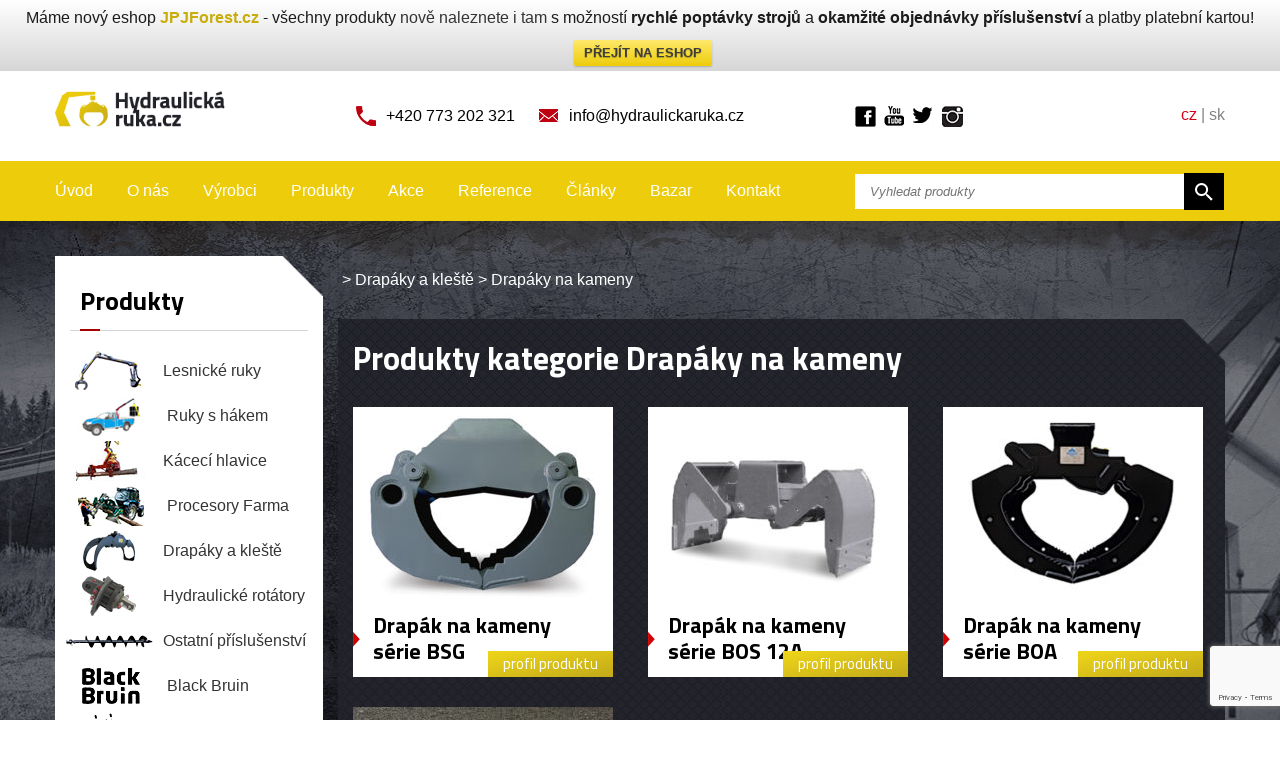

--- FILE ---
content_type: text/html; charset=UTF-8
request_url: https://www.hydraulickaruka.cz/category/drapaky-na-kameny/
body_size: 17475
content:
<!DOCTYPE HTML>
<html>
  <head>
    <meta http-equiv="content-type" content="text/html; charset=utf-8">
    <meta http-equiv="X-UA-Compatible" content="IE=edge">
    <meta name="viewport" content="width=device-width">
    <meta name="robots" content="index, follow" />
    <link rel="shortcut icon" href="https://www.privesyzactyrkolky.cz/wp-content/themes/privesyzactyrkolky/images/flavicon.ico" type="image/x-icon"  />

    
    
		<!-- All in One SEO 4.9.2 - aioseo.com -->
		<title>Drapáky na kameny |</title>
	<meta name="description" content="Nabídka drapáku na kameny různých velikostí." />
	<meta name="robots" content="noindex, max-image-preview:large" />
	<link rel="canonical" href="https://www.hydraulickaruka.cz/category/drapaky-a-kleste-na-hydraulicke-ruky/drapaky-na-kameny/" />
	<meta name="generator" content="All in One SEO (AIOSEO) 4.9.2" />
		<script type="application/ld+json" class="aioseo-schema">
			{"@context":"https:\/\/schema.org","@graph":[{"@type":"BreadcrumbList","@id":"https:\/\/www.hydraulickaruka.cz\/category\/drapaky-na-kameny\/#breadcrumblist","itemListElement":[{"@type":"ListItem","@id":"https:\/\/www.hydraulickaruka.cz#listItem","position":1,"name":"Home","item":"https:\/\/www.hydraulickaruka.cz","nextItem":{"@type":"ListItem","@id":"https:\/\/www.hydraulickaruka.cz\/category\/drapaky-a-kleste-na-hydraulicke-ruky\/#listItem","name":"Drap\u00e1ky a kle\u0161t\u011b"}},{"@type":"ListItem","@id":"https:\/\/www.hydraulickaruka.cz\/category\/drapaky-a-kleste-na-hydraulicke-ruky\/#listItem","position":2,"name":"Drap\u00e1ky a kle\u0161t\u011b","item":"https:\/\/www.hydraulickaruka.cz\/category\/drapaky-a-kleste-na-hydraulicke-ruky\/","nextItem":{"@type":"ListItem","@id":"https:\/\/www.hydraulickaruka.cz\/category\/drapaky-a-kleste-na-hydraulicke-ruky\/drapaky-na-kameny\/#listItem","name":"Drap\u00e1ky na kameny"},"previousItem":{"@type":"ListItem","@id":"https:\/\/www.hydraulickaruka.cz#listItem","name":"Home"}},{"@type":"ListItem","@id":"https:\/\/www.hydraulickaruka.cz\/category\/drapaky-a-kleste-na-hydraulicke-ruky\/drapaky-na-kameny\/#listItem","position":3,"name":"Drap\u00e1ky na kameny","previousItem":{"@type":"ListItem","@id":"https:\/\/www.hydraulickaruka.cz\/category\/drapaky-a-kleste-na-hydraulicke-ruky\/#listItem","name":"Drap\u00e1ky a kle\u0161t\u011b"}}]},{"@type":"CollectionPage","@id":"https:\/\/www.hydraulickaruka.cz\/category\/drapaky-na-kameny\/#collectionpage","url":"https:\/\/www.hydraulickaruka.cz\/category\/drapaky-na-kameny\/","name":"Drap\u00e1ky na kameny |","description":"Nab\u00eddka drap\u00e1ku na kameny r\u016fzn\u00fdch velikost\u00ed.","inLanguage":"cs-CZ","isPartOf":{"@id":"https:\/\/www.hydraulickaruka.cz\/#website"},"breadcrumb":{"@id":"https:\/\/www.hydraulickaruka.cz\/category\/drapaky-na-kameny\/#breadcrumblist"}},{"@type":"Organization","@id":"https:\/\/www.hydraulickaruka.cz\/#organization","url":"https:\/\/www.hydraulickaruka.cz\/"},{"@type":"WebSite","@id":"https:\/\/www.hydraulickaruka.cz\/#website","url":"https:\/\/www.hydraulickaruka.cz\/","inLanguage":"cs-CZ","publisher":{"@id":"https:\/\/www.hydraulickaruka.cz\/#organization"}}]}
		</script>
		<!-- All in One SEO -->


	<!-- This site is optimized with the Yoast SEO plugin v25.6 - https://yoast.com/wordpress/plugins/seo/ -->
	<meta name="description" content="Drapáky na kameny. Hydraulická ruka.cz" />
	<meta property="og:locale" content="cs_CZ" />
	<meta property="og:type" content="article" />
	<meta property="og:title" content="Drapáky na kameny | Hydraulická ruka.cz" />
	<meta property="og:description" content="Drapáky na kameny. Hydraulická ruka.cz" />
	<meta property="og:url" content="https://www.hydraulickaruka.cz/category/drapaky-a-kleste-na-hydraulicke-ruky/drapaky-na-kameny/" />
	<script type="application/ld+json" class="yoast-schema-graph">{"@context":"https://schema.org","@graph":[{"@type":"CollectionPage","@id":"https://www.hydraulickaruka.cz/category/drapaky-a-kleste-na-hydraulicke-ruky/drapaky-na-kameny/","url":"https://www.hydraulickaruka.cz/category/drapaky-a-kleste-na-hydraulicke-ruky/drapaky-na-kameny/","name":"Drapáky na kameny | Hydraulická ruka.cz","isPartOf":{"@id":"https://www.hydraulickaruka.cz/#website"},"primaryImageOfPage":{"@id":"https://www.hydraulickaruka.cz/category/drapaky-a-kleste-na-hydraulicke-ruky/drapaky-na-kameny/#primaryimage"},"image":{"@id":"https://www.hydraulickaruka.cz/category/drapaky-a-kleste-na-hydraulicke-ruky/drapaky-na-kameny/#primaryimage"},"thumbnailUrl":"https://www.hydraulickaruka.cz/wp-content/uploads/2018/01/Drapák-BSG.jpg","description":"Drapáky na kameny. Hydraulická ruka.cz","breadcrumb":{"@id":"https://www.hydraulickaruka.cz/category/drapaky-a-kleste-na-hydraulicke-ruky/drapaky-na-kameny/#breadcrumb"},"inLanguage":"cs"},{"@type":"ImageObject","inLanguage":"cs","@id":"https://www.hydraulickaruka.cz/category/drapaky-a-kleste-na-hydraulicke-ruky/drapaky-na-kameny/#primaryimage","url":"https://www.hydraulickaruka.cz/wp-content/uploads/2018/01/Drapák-BSG.jpg","contentUrl":"https://www.hydraulickaruka.cz/wp-content/uploads/2018/01/Drapák-BSG.jpg","width":600,"height":450,"caption":"Drapák BSG"},{"@type":"BreadcrumbList","@id":"https://www.hydraulickaruka.cz/category/drapaky-a-kleste-na-hydraulicke-ruky/drapaky-na-kameny/#breadcrumb","itemListElement":[{"@type":"ListItem","position":1,"name":"Domů","item":"https://www.hydraulickaruka.cz/"},{"@type":"ListItem","position":2,"name":"Drapáky a kleště","item":"https://www.hydraulickaruka.cz/category/drapaky-a-kleste-na-hydraulicke-ruky/"},{"@type":"ListItem","position":3,"name":"Drapáky na kameny"}]},{"@type":"WebSite","@id":"https://www.hydraulickaruka.cz/#website","url":"https://www.hydraulickaruka.cz/","name":"","description":"","potentialAction":[{"@type":"SearchAction","target":{"@type":"EntryPoint","urlTemplate":"https://www.hydraulickaruka.cz/?s={search_term_string}"},"query-input":{"@type":"PropertyValueSpecification","valueRequired":true,"valueName":"search_term_string"}}],"inLanguage":"cs"}]}</script>
	<!-- / Yoast SEO plugin. -->


<link rel="alternate" type="application/rss+xml" title=" &raquo; RSS pro rubriku Drapáky na kameny" href="https://www.hydraulickaruka.cz/category/drapaky-a-kleste-na-hydraulicke-ruky/drapaky-na-kameny/feed/" />
<script type="text/javascript">
/* <![CDATA[ */
window._wpemojiSettings = {"baseUrl":"https:\/\/s.w.org\/images\/core\/emoji\/15.0.3\/72x72\/","ext":".png","svgUrl":"https:\/\/s.w.org\/images\/core\/emoji\/15.0.3\/svg\/","svgExt":".svg","source":{"concatemoji":"https:\/\/www.hydraulickaruka.cz\/wp-includes\/js\/wp-emoji-release.min.js?ver=6.6.4"}};
/*! This file is auto-generated */
!function(i,n){var o,s,e;function c(e){try{var t={supportTests:e,timestamp:(new Date).valueOf()};sessionStorage.setItem(o,JSON.stringify(t))}catch(e){}}function p(e,t,n){e.clearRect(0,0,e.canvas.width,e.canvas.height),e.fillText(t,0,0);var t=new Uint32Array(e.getImageData(0,0,e.canvas.width,e.canvas.height).data),r=(e.clearRect(0,0,e.canvas.width,e.canvas.height),e.fillText(n,0,0),new Uint32Array(e.getImageData(0,0,e.canvas.width,e.canvas.height).data));return t.every(function(e,t){return e===r[t]})}function u(e,t,n){switch(t){case"flag":return n(e,"\ud83c\udff3\ufe0f\u200d\u26a7\ufe0f","\ud83c\udff3\ufe0f\u200b\u26a7\ufe0f")?!1:!n(e,"\ud83c\uddfa\ud83c\uddf3","\ud83c\uddfa\u200b\ud83c\uddf3")&&!n(e,"\ud83c\udff4\udb40\udc67\udb40\udc62\udb40\udc65\udb40\udc6e\udb40\udc67\udb40\udc7f","\ud83c\udff4\u200b\udb40\udc67\u200b\udb40\udc62\u200b\udb40\udc65\u200b\udb40\udc6e\u200b\udb40\udc67\u200b\udb40\udc7f");case"emoji":return!n(e,"\ud83d\udc26\u200d\u2b1b","\ud83d\udc26\u200b\u2b1b")}return!1}function f(e,t,n){var r="undefined"!=typeof WorkerGlobalScope&&self instanceof WorkerGlobalScope?new OffscreenCanvas(300,150):i.createElement("canvas"),a=r.getContext("2d",{willReadFrequently:!0}),o=(a.textBaseline="top",a.font="600 32px Arial",{});return e.forEach(function(e){o[e]=t(a,e,n)}),o}function t(e){var t=i.createElement("script");t.src=e,t.defer=!0,i.head.appendChild(t)}"undefined"!=typeof Promise&&(o="wpEmojiSettingsSupports",s=["flag","emoji"],n.supports={everything:!0,everythingExceptFlag:!0},e=new Promise(function(e){i.addEventListener("DOMContentLoaded",e,{once:!0})}),new Promise(function(t){var n=function(){try{var e=JSON.parse(sessionStorage.getItem(o));if("object"==typeof e&&"number"==typeof e.timestamp&&(new Date).valueOf()<e.timestamp+604800&&"object"==typeof e.supportTests)return e.supportTests}catch(e){}return null}();if(!n){if("undefined"!=typeof Worker&&"undefined"!=typeof OffscreenCanvas&&"undefined"!=typeof URL&&URL.createObjectURL&&"undefined"!=typeof Blob)try{var e="postMessage("+f.toString()+"("+[JSON.stringify(s),u.toString(),p.toString()].join(",")+"));",r=new Blob([e],{type:"text/javascript"}),a=new Worker(URL.createObjectURL(r),{name:"wpTestEmojiSupports"});return void(a.onmessage=function(e){c(n=e.data),a.terminate(),t(n)})}catch(e){}c(n=f(s,u,p))}t(n)}).then(function(e){for(var t in e)n.supports[t]=e[t],n.supports.everything=n.supports.everything&&n.supports[t],"flag"!==t&&(n.supports.everythingExceptFlag=n.supports.everythingExceptFlag&&n.supports[t]);n.supports.everythingExceptFlag=n.supports.everythingExceptFlag&&!n.supports.flag,n.DOMReady=!1,n.readyCallback=function(){n.DOMReady=!0}}).then(function(){return e}).then(function(){var e;n.supports.everything||(n.readyCallback(),(e=n.source||{}).concatemoji?t(e.concatemoji):e.wpemoji&&e.twemoji&&(t(e.twemoji),t(e.wpemoji)))}))}((window,document),window._wpemojiSettings);
/* ]]> */
</script>
<style id='wp-emoji-styles-inline-css' type='text/css'>

	img.wp-smiley, img.emoji {
		display: inline !important;
		border: none !important;
		box-shadow: none !important;
		height: 1em !important;
		width: 1em !important;
		margin: 0 0.07em !important;
		vertical-align: -0.1em !important;
		background: none !important;
		padding: 0 !important;
	}
</style>
<link rel='stylesheet' id='wp-block-library-css' href='https://www.hydraulickaruka.cz/wp-includes/css/dist/block-library/style.min.css?ver=6.6.4' type='text/css' media='all' />
<link rel='stylesheet' id='aioseo/css/src/vue/standalone/blocks/table-of-contents/global.scss-css' href='https://www.hydraulickaruka.cz/wp-content/plugins/all-in-one-seo-pack/dist/Lite/assets/css/table-of-contents/global.e90f6d47.css?ver=4.9.2' type='text/css' media='all' />
<style id='classic-theme-styles-inline-css' type='text/css'>
/*! This file is auto-generated */
.wp-block-button__link{color:#fff;background-color:#32373c;border-radius:9999px;box-shadow:none;text-decoration:none;padding:calc(.667em + 2px) calc(1.333em + 2px);font-size:1.125em}.wp-block-file__button{background:#32373c;color:#fff;text-decoration:none}
</style>
<style id='global-styles-inline-css' type='text/css'>
:root{--wp--preset--aspect-ratio--square: 1;--wp--preset--aspect-ratio--4-3: 4/3;--wp--preset--aspect-ratio--3-4: 3/4;--wp--preset--aspect-ratio--3-2: 3/2;--wp--preset--aspect-ratio--2-3: 2/3;--wp--preset--aspect-ratio--16-9: 16/9;--wp--preset--aspect-ratio--9-16: 9/16;--wp--preset--color--black: #000000;--wp--preset--color--cyan-bluish-gray: #abb8c3;--wp--preset--color--white: #ffffff;--wp--preset--color--pale-pink: #f78da7;--wp--preset--color--vivid-red: #cf2e2e;--wp--preset--color--luminous-vivid-orange: #ff6900;--wp--preset--color--luminous-vivid-amber: #fcb900;--wp--preset--color--light-green-cyan: #7bdcb5;--wp--preset--color--vivid-green-cyan: #00d084;--wp--preset--color--pale-cyan-blue: #8ed1fc;--wp--preset--color--vivid-cyan-blue: #0693e3;--wp--preset--color--vivid-purple: #9b51e0;--wp--preset--gradient--vivid-cyan-blue-to-vivid-purple: linear-gradient(135deg,rgba(6,147,227,1) 0%,rgb(155,81,224) 100%);--wp--preset--gradient--light-green-cyan-to-vivid-green-cyan: linear-gradient(135deg,rgb(122,220,180) 0%,rgb(0,208,130) 100%);--wp--preset--gradient--luminous-vivid-amber-to-luminous-vivid-orange: linear-gradient(135deg,rgba(252,185,0,1) 0%,rgba(255,105,0,1) 100%);--wp--preset--gradient--luminous-vivid-orange-to-vivid-red: linear-gradient(135deg,rgba(255,105,0,1) 0%,rgb(207,46,46) 100%);--wp--preset--gradient--very-light-gray-to-cyan-bluish-gray: linear-gradient(135deg,rgb(238,238,238) 0%,rgb(169,184,195) 100%);--wp--preset--gradient--cool-to-warm-spectrum: linear-gradient(135deg,rgb(74,234,220) 0%,rgb(151,120,209) 20%,rgb(207,42,186) 40%,rgb(238,44,130) 60%,rgb(251,105,98) 80%,rgb(254,248,76) 100%);--wp--preset--gradient--blush-light-purple: linear-gradient(135deg,rgb(255,206,236) 0%,rgb(152,150,240) 100%);--wp--preset--gradient--blush-bordeaux: linear-gradient(135deg,rgb(254,205,165) 0%,rgb(254,45,45) 50%,rgb(107,0,62) 100%);--wp--preset--gradient--luminous-dusk: linear-gradient(135deg,rgb(255,203,112) 0%,rgb(199,81,192) 50%,rgb(65,88,208) 100%);--wp--preset--gradient--pale-ocean: linear-gradient(135deg,rgb(255,245,203) 0%,rgb(182,227,212) 50%,rgb(51,167,181) 100%);--wp--preset--gradient--electric-grass: linear-gradient(135deg,rgb(202,248,128) 0%,rgb(113,206,126) 100%);--wp--preset--gradient--midnight: linear-gradient(135deg,rgb(2,3,129) 0%,rgb(40,116,252) 100%);--wp--preset--font-size--small: 13px;--wp--preset--font-size--medium: 20px;--wp--preset--font-size--large: 36px;--wp--preset--font-size--x-large: 42px;--wp--preset--spacing--20: 0.44rem;--wp--preset--spacing--30: 0.67rem;--wp--preset--spacing--40: 1rem;--wp--preset--spacing--50: 1.5rem;--wp--preset--spacing--60: 2.25rem;--wp--preset--spacing--70: 3.38rem;--wp--preset--spacing--80: 5.06rem;--wp--preset--shadow--natural: 6px 6px 9px rgba(0, 0, 0, 0.2);--wp--preset--shadow--deep: 12px 12px 50px rgba(0, 0, 0, 0.4);--wp--preset--shadow--sharp: 6px 6px 0px rgba(0, 0, 0, 0.2);--wp--preset--shadow--outlined: 6px 6px 0px -3px rgba(255, 255, 255, 1), 6px 6px rgba(0, 0, 0, 1);--wp--preset--shadow--crisp: 6px 6px 0px rgba(0, 0, 0, 1);}:where(.is-layout-flex){gap: 0.5em;}:where(.is-layout-grid){gap: 0.5em;}body .is-layout-flex{display: flex;}.is-layout-flex{flex-wrap: wrap;align-items: center;}.is-layout-flex > :is(*, div){margin: 0;}body .is-layout-grid{display: grid;}.is-layout-grid > :is(*, div){margin: 0;}:where(.wp-block-columns.is-layout-flex){gap: 2em;}:where(.wp-block-columns.is-layout-grid){gap: 2em;}:where(.wp-block-post-template.is-layout-flex){gap: 1.25em;}:where(.wp-block-post-template.is-layout-grid){gap: 1.25em;}.has-black-color{color: var(--wp--preset--color--black) !important;}.has-cyan-bluish-gray-color{color: var(--wp--preset--color--cyan-bluish-gray) !important;}.has-white-color{color: var(--wp--preset--color--white) !important;}.has-pale-pink-color{color: var(--wp--preset--color--pale-pink) !important;}.has-vivid-red-color{color: var(--wp--preset--color--vivid-red) !important;}.has-luminous-vivid-orange-color{color: var(--wp--preset--color--luminous-vivid-orange) !important;}.has-luminous-vivid-amber-color{color: var(--wp--preset--color--luminous-vivid-amber) !important;}.has-light-green-cyan-color{color: var(--wp--preset--color--light-green-cyan) !important;}.has-vivid-green-cyan-color{color: var(--wp--preset--color--vivid-green-cyan) !important;}.has-pale-cyan-blue-color{color: var(--wp--preset--color--pale-cyan-blue) !important;}.has-vivid-cyan-blue-color{color: var(--wp--preset--color--vivid-cyan-blue) !important;}.has-vivid-purple-color{color: var(--wp--preset--color--vivid-purple) !important;}.has-black-background-color{background-color: var(--wp--preset--color--black) !important;}.has-cyan-bluish-gray-background-color{background-color: var(--wp--preset--color--cyan-bluish-gray) !important;}.has-white-background-color{background-color: var(--wp--preset--color--white) !important;}.has-pale-pink-background-color{background-color: var(--wp--preset--color--pale-pink) !important;}.has-vivid-red-background-color{background-color: var(--wp--preset--color--vivid-red) !important;}.has-luminous-vivid-orange-background-color{background-color: var(--wp--preset--color--luminous-vivid-orange) !important;}.has-luminous-vivid-amber-background-color{background-color: var(--wp--preset--color--luminous-vivid-amber) !important;}.has-light-green-cyan-background-color{background-color: var(--wp--preset--color--light-green-cyan) !important;}.has-vivid-green-cyan-background-color{background-color: var(--wp--preset--color--vivid-green-cyan) !important;}.has-pale-cyan-blue-background-color{background-color: var(--wp--preset--color--pale-cyan-blue) !important;}.has-vivid-cyan-blue-background-color{background-color: var(--wp--preset--color--vivid-cyan-blue) !important;}.has-vivid-purple-background-color{background-color: var(--wp--preset--color--vivid-purple) !important;}.has-black-border-color{border-color: var(--wp--preset--color--black) !important;}.has-cyan-bluish-gray-border-color{border-color: var(--wp--preset--color--cyan-bluish-gray) !important;}.has-white-border-color{border-color: var(--wp--preset--color--white) !important;}.has-pale-pink-border-color{border-color: var(--wp--preset--color--pale-pink) !important;}.has-vivid-red-border-color{border-color: var(--wp--preset--color--vivid-red) !important;}.has-luminous-vivid-orange-border-color{border-color: var(--wp--preset--color--luminous-vivid-orange) !important;}.has-luminous-vivid-amber-border-color{border-color: var(--wp--preset--color--luminous-vivid-amber) !important;}.has-light-green-cyan-border-color{border-color: var(--wp--preset--color--light-green-cyan) !important;}.has-vivid-green-cyan-border-color{border-color: var(--wp--preset--color--vivid-green-cyan) !important;}.has-pale-cyan-blue-border-color{border-color: var(--wp--preset--color--pale-cyan-blue) !important;}.has-vivid-cyan-blue-border-color{border-color: var(--wp--preset--color--vivid-cyan-blue) !important;}.has-vivid-purple-border-color{border-color: var(--wp--preset--color--vivid-purple) !important;}.has-vivid-cyan-blue-to-vivid-purple-gradient-background{background: var(--wp--preset--gradient--vivid-cyan-blue-to-vivid-purple) !important;}.has-light-green-cyan-to-vivid-green-cyan-gradient-background{background: var(--wp--preset--gradient--light-green-cyan-to-vivid-green-cyan) !important;}.has-luminous-vivid-amber-to-luminous-vivid-orange-gradient-background{background: var(--wp--preset--gradient--luminous-vivid-amber-to-luminous-vivid-orange) !important;}.has-luminous-vivid-orange-to-vivid-red-gradient-background{background: var(--wp--preset--gradient--luminous-vivid-orange-to-vivid-red) !important;}.has-very-light-gray-to-cyan-bluish-gray-gradient-background{background: var(--wp--preset--gradient--very-light-gray-to-cyan-bluish-gray) !important;}.has-cool-to-warm-spectrum-gradient-background{background: var(--wp--preset--gradient--cool-to-warm-spectrum) !important;}.has-blush-light-purple-gradient-background{background: var(--wp--preset--gradient--blush-light-purple) !important;}.has-blush-bordeaux-gradient-background{background: var(--wp--preset--gradient--blush-bordeaux) !important;}.has-luminous-dusk-gradient-background{background: var(--wp--preset--gradient--luminous-dusk) !important;}.has-pale-ocean-gradient-background{background: var(--wp--preset--gradient--pale-ocean) !important;}.has-electric-grass-gradient-background{background: var(--wp--preset--gradient--electric-grass) !important;}.has-midnight-gradient-background{background: var(--wp--preset--gradient--midnight) !important;}.has-small-font-size{font-size: var(--wp--preset--font-size--small) !important;}.has-medium-font-size{font-size: var(--wp--preset--font-size--medium) !important;}.has-large-font-size{font-size: var(--wp--preset--font-size--large) !important;}.has-x-large-font-size{font-size: var(--wp--preset--font-size--x-large) !important;}
:where(.wp-block-post-template.is-layout-flex){gap: 1.25em;}:where(.wp-block-post-template.is-layout-grid){gap: 1.25em;}
:where(.wp-block-columns.is-layout-flex){gap: 2em;}:where(.wp-block-columns.is-layout-grid){gap: 2em;}
:root :where(.wp-block-pullquote){font-size: 1.5em;line-height: 1.6;}
</style>
<link rel='stylesheet' id='categories-images-styles-css' href='https://www.hydraulickaruka.cz/wp-content/plugins/categories-images/assets/css/zci-styles.css?ver=3.3.1' type='text/css' media='all' />
<link rel='stylesheet' id='contact-form-7-css' href='https://www.hydraulickaruka.cz/wp-content/plugins/contact-form-7/includes/css/styles.css?ver=6.0.6' type='text/css' media='all' />
<link rel='stylesheet' id='cntctfrm_form_style-css' href='https://www.hydraulickaruka.cz/wp-content/plugins/contact-form-plugin/css/form_style.css?ver=4.3.6' type='text/css' media='all' />
<link rel='stylesheet' id='jquery.fancybox-css' href='https://www.hydraulickaruka.cz/wp-content/plugins/fancy-box/jquery.fancybox.css?ver=1.2.6' type='text/css' media='all' />
<link rel='stylesheet' id='jpj-popup-css' href='https://www.hydraulickaruka.cz/wp-content/plugins/jpj-popup-2/assets/css/jpj-popup.css?ver=1.0.0' type='text/css' media='all' />
<link rel='stylesheet' id='wpfront-notification-bar-css' href='https://www.hydraulickaruka.cz/wp-content/plugins/wpfront-notification-bar/css/wpfront-notification-bar.min.css?ver=3.5.1.05102' type='text/css' media='all' />
<link rel='stylesheet' id='fancybox-css' href='https://www.hydraulickaruka.cz/wp-content/plugins/easy-fancybox/fancybox/1.5.4/jquery.fancybox.min.css?ver=6.6.4' type='text/css' media='screen' />
<link rel='stylesheet' id='wp-pagenavi-css' href='https://www.hydraulickaruka.cz/wp-content/plugins/wp-pagenavi/pagenavi-css.css?ver=2.70' type='text/css' media='all' />
<link rel='stylesheet' id='dry_awp_theme_style-css' href='https://www.hydraulickaruka.cz/wp-content/plugins/advanced-wp-columns/assets/css/awp-columns.css?ver=6.6.4' type='text/css' media='all' />
<style id='dry_awp_theme_style-inline-css' type='text/css'>
@media screen and (max-width: 1024px) {	.csColumn {		clear: both !important;		float: none !important;		text-align: center !important;		margin-left:  10% !important;		margin-right: 10% !important;		width: 80% !important;	}	.csColumnGap {		display: none !important;	}}
</style>
<script type="text/javascript" src="https://www.hydraulickaruka.cz/wp-includes/js/jquery/jquery.min.js?ver=3.7.1" id="jquery-core-js"></script>
<script type="text/javascript" src="https://www.hydraulickaruka.cz/wp-includes/js/jquery/jquery-migrate.min.js?ver=3.4.1" id="jquery-migrate-js"></script>
<script type="text/javascript" src="https://www.hydraulickaruka.cz/wp-content/plugins/fancy-box/jquery.fancybox.js?ver=1.2.6" id="jquery.fancybox-js"></script>
<script type="text/javascript" src="https://www.hydraulickaruka.cz/wp-content/plugins/fancy-box/jquery.easing.js?ver=1.3" id="jquery.easing-js"></script>
<script type="text/javascript" src="https://www.hydraulickaruka.cz/wp-content/plugins/wpfront-notification-bar/js/wpfront-notification-bar.min.js?ver=3.5.1.05102" id="wpfront-notification-bar-js"></script>
<link rel="https://api.w.org/" href="https://www.hydraulickaruka.cz/wp-json/" /><link rel="alternate" title="JSON" type="application/json" href="https://www.hydraulickaruka.cz/wp-json/wp/v2/categories/146" /><link rel="EditURI" type="application/rsd+xml" title="RSD" href="https://www.hydraulickaruka.cz/xmlrpc.php?rsd" />
<meta name="generator" content="WordPress 6.6.4" />
<script type="text/javascript">
  jQuery(document).ready(function($){
    var select = $('a[href$=".bmp"],a[href$=".gif"],a[href$=".jpg"],a[href$=".jpeg"],a[href$=".png"],a[href$=".BMP"],a[href$=".GIF"],a[href$=".JPG"],a[href$=".JPEG"],a[href$=".PNG"]');
    select.attr('rel', 'fancybox');
    select.fancybox();
  });
</script>

    <link href='https://fonts.googleapis.com/css?family=Titillium+Web:400,300,400italic,700&amp;subset=latin,latin-ext' rel='stylesheet' type='text/css'>
    <link href="https://www.hydraulickaruka.cz/wp-content/themes/privesyzactyrkolky/style.css" rel="stylesheet" type="text/css" />
    <link href='https://www.hydraulickaruka.cz/wp-content/themes/privesyzactyrkolky/scripts/meanmenu/meanmenu.css' rel='stylesheet' type='text/css'>

<script>
  (function(i,s,o,g,r,a,m){i['GoogleAnalyticsObject']=r;i[r]=i[r]||function(){
  (i[r].q=i[r].q||[]).push(arguments)},i[r].l=1*new Date();a=s.createElement(o),
  m=s.getElementsByTagName(o)[0];a.async=1;a.src=g;m.parentNode.insertBefore(a,m)
  })(window,document,'script','//www.google-analytics.com/analytics.js','ga');

  ga('create', 'UA-29189592-14', 'auto');
  ga('send', 'pageview');

</script>

<script>
/**
* Funkce, která měří kliknutí na odchozí odkaz vAnalytics.
* Tato funkce bere platný řetězec adresy URL jako argument a tento řetězec použije.
* jako štítek události. Nastavení metody přenosu na hodnotu „beacon“ umožňuje odeslat požadavek na server
* pomocí funkce „navigator.sendBeacon“ prohlížeče, který ji podporuje.
*/
var trackOutboundLink = function(url) {
   ga('send', 'event', 'outbound', 'click', url, {
     'transport': 'beacon',
     'hitCallback': function(){document.location = url;}
   });
}
</script>

	  
	  <!-- Global site tag (gtag.js) - Google Ads: 960318408 -->
<script async src="https://www.googletagmanager.com/gtag/js?id=AW-960318408"></script>
<script>
  window.dataLayer = window.dataLayer || [];
  function gtag(){dataLayer.push(arguments);}
  gtag('js', new Date());

  gtag('config', 'AW-960318408');
</script>

	  
  </head>
  <body data-rsssl=1>
    <div id="fb-root"></div>  
<!-- Header -->
    <div id="header">
      <div class="menu-mobile"></div>
      <div class="row">
        <div class="span2 logo-wrapper">
          <a href="https://www.hydraulickaruka.cz" id="logo"><img src="https://www.hydraulickaruka.cz/wp-content/themes/privesyzactyrkolky/images/header-logo.png" alt="Přívěsy za čtyřkolky"></a>
        </div>
        <div class="span6 center">
          <span class="header-icon icon-phone">+420 773 202 321</span>
          <a class="header-icon icon-email" href="mailto:info@hydraulickaruka.cz">info@hydraulickaruka.cz</a>
        </div>
        <div class="span2 social-wrapper">
          <a href="https://www.facebook.com/pages/JPJ-Forest-%C4%8Cty%C5%99kolky-p%C5%99%C3%ADslu%C5%A1enstv%C3%AD-a-p%C5%99%C3%ADv%C4%9Bsy-za-%C4%8Dty%C5%99kolky/204592282617?ref=hl" class="header-link header-facebook" target="_blank" onclick="ga('send', 'event', 'social', 'ikona', 'facebook');">Facebook</a>
          <a href="https://www.youtube.com/user/privesyzactyrkolky" class="header-link header-youtube" target="_blank" onclick="ga('send', 'event', 'social', 'ikona', 'youtube');">Youtube</a>
          <a href="https://twitter.com/jpj_forest" class="header-link header-twitter" target="_blank" onclick="ga('send', 'event', 'social', 'ikona', 'twitter');">Twitter</a>
          <a href="https://www.instagram.com/jpjforest/" class="header-link header-instagram" target="_blank" onclick="ga('send', 'event', 'social', 'ikona', 'instagram');">Instagram</a>
        </div>
        <div class="span2 right header-lang">
          <span>cz</span> | <a href="http://www.hydraulicka-ruka.sk/" target="_blank">sk</a>
        </div>
      </div>
    </div>
<!-- Header end -->

<!-- Menu -->
    <div id="menu">
      <div class="row">
        <div class="span8 menu-wrapper">
                      <div class="menu-hlavni-menu-container"><ul id="menu-hlavni-menu" class="menu"><li id="menu-item-58" class="menu-item menu-item-type-custom menu-item-object-custom menu-item-58"><a href="/">Úvod</a></li>
<li id="menu-item-57" class="menu-item menu-item-type-post_type menu-item-object-page menu-item-57"><a href="https://www.hydraulickaruka.cz/o-nas/">O nás</a></li>
<li id="menu-item-56" class="menu-item menu-item-type-post_type menu-item-object-page menu-item-56"><a href="https://www.hydraulickaruka.cz/vyrobci/">Výrobci</a></li>
<li id="menu-item-55" class="menu-item menu-item-type-post_type menu-item-object-page menu-item-55"><a href="https://www.hydraulickaruka.cz/produkty/">Produkty</a></li>
<li id="menu-item-54" class="menu-item menu-item-type-post_type menu-item-object-page menu-item-54"><a href="https://www.hydraulickaruka.cz/akce/">Akce</a></li>
<li id="menu-item-53" class="menu-item menu-item-type-post_type menu-item-object-page menu-item-53"><a href="https://www.hydraulickaruka.cz/reference/">Reference</a></li>
<li id="menu-item-52" class="menu-item menu-item-type-post_type menu-item-object-page menu-item-52"><a href="https://www.hydraulickaruka.cz/clanky/">Články</a></li>
<li id="menu-item-51" class="menu-item menu-item-type-post_type menu-item-object-page menu-item-51"><a href="https://www.hydraulickaruka.cz/bazar/">Bazar</a></li>
<li id="menu-item-50" class="menu-item menu-item-type-post_type menu-item-object-page menu-item-50"><a href="https://www.hydraulickaruka.cz/kontakt/">Kontakt</a></li>
</ul></div>                    <div id="menu-partners">
            <h3>Prodávané značky</h3>
            <ul>
                                                      <li><a href="https://www.hydraulickaruka.cz/vyrobci/fors-mw/">
                      <span class="partner-logo"><img width="200" height="55" src="https://www.hydraulickaruka.cz/wp-content/uploads/2015/02/NIAB-200-x-55.png" class="attachment-post-thumbnail size-post-thumbnail wp-post-image" alt="AS Fors MW" title="AS Fors MW" decoding="async" /></span>
                      AS Fors MW                    </a></li>
                                                      <li><a href="https://www.hydraulickaruka.cz/vyrobci/farma/">
                      <span class="partner-logo"><img width="200" height="55" src="https://www.hydraulickaruka.cz/wp-content/uploads/2015/02/Farma-200-x-55.png" class="attachment-post-thumbnail size-post-thumbnail wp-post-image" alt="AS Fors MW" title="AS Fors MW" decoding="async" /></span>
                      AS Fors MW                    </a></li>
                                                      <li><a href="https://www.hydraulickaruka.cz/vyrobci/baltrotors-ltd/">
                      <span class="partner-logo"><img width="200" height="55" src="https://www.hydraulickaruka.cz/wp-content/uploads/2015/02/Baltrotors-200-x-55.png" class="attachment-post-thumbnail size-post-thumbnail wp-post-image" alt="BALTROTORS Ltd" title="BALTROTORS Ltd" decoding="async" /></span>
                      BALTROTORS Ltd                    </a></li>
                                                      <li><a href="https://www.hydraulickaruka.cz/vyrobci/biojack/">
                      <span class="partner-logo"><img width="200" height="85" src="https://www.hydraulickaruka.cz/wp-content/uploads/2017/09/Biojack.png" class="attachment-post-thumbnail size-post-thumbnail wp-post-image" alt="Biojack" title="Biojack" decoding="async" /></span>
                      Biojack                    </a></li>
                                                      <li><a href="https://www.hydraulickaruka.cz/vyrobci/black-bruin/">
                      <span class="partner-logo"><img width="150" height="94" src="https://www.hydraulickaruka.cz/wp-content/uploads/2020/07/Black-bruin-logo.jpg" class="attachment-post-thumbnail size-post-thumbnail wp-post-image" alt="Black Bruin" title="Black Bruin" decoding="async" /></span>
                      Black Bruin                    </a></li>
                                                      <li><a href="https://www.hydraulickaruka.cz/vyrobci/deitmer/">
                      <span class="partner-logo"><img width="200" height="55" src="https://www.hydraulickaruka.cz/wp-content/uploads/2015/11/Logo-Deitmer.jpg" class="attachment-post-thumbnail size-post-thumbnail wp-post-image" alt="Deitmer" title="Deitmer" decoding="async" /></span>
                      Deitmer                    </a></li>
                                                      <li><a href="https://www.hydraulickaruka.cz/vyrobci/finn-rotor-2/">
                      <span class="partner-logo"><img width="236" height="74" src="https://www.hydraulickaruka.cz/wp-content/uploads/2021/12/Finn-Rotor.jpg" class="attachment-post-thumbnail size-post-thumbnail wp-post-image" alt="Finn-Rotor" title="Finn-Rotor" decoding="async" /></span>
                      Finn-Rotor                    </a></li>
                                                      <li><a href="https://www.hydraulickaruka.cz/vyrobci/jpj-forest-s-r-o/">
                      <span class="partner-logo"><img width="161" height="65" src="https://www.hydraulickaruka.cz/wp-content/uploads/2016/07/JPJ-Forest.jpg" class="attachment-post-thumbnail size-post-thumbnail wp-post-image" alt="JPJ Forest, s.r.o." title="JPJ Forest, s.r.o." decoding="async" /></span>
                      JPJ Forest, s.r.o.                    </a></li>
                                                      <li><a href="https://www.hydraulickaruka.cz/vyrobci/kreisi-metall-ou/">
                      <span class="partner-logo"><img width="200" height="55" src="https://www.hydraulickaruka.cz/wp-content/uploads/2015/02/Vahva-Jussi-200-x-55.png" class="attachment-post-thumbnail size-post-thumbnail wp-post-image" alt="Kreisi Metall OÜ" title="Kreisi Metall OÜ" decoding="async" /></span>
                      Kreisi Metall OÜ                    </a></li>
                                                      <li><a href="https://www.hydraulickaruka.cz/vyrobci/next-hydraulics-srl/">
                      <span class="partner-logo"><img width="200" height="55" src="https://www.hydraulickaruka.cz/wp-content/uploads/2015/02/MAXILIFT-200-x-55.png" class="attachment-post-thumbnail size-post-thumbnail wp-post-image" alt="Next Hydraulics srl" title="Next Hydraulics srl" decoding="async" /></span>
                      Next Hydraulics srl                    </a></li>
                                                      <li><a href="https://www.hydraulickaruka.cz/vyrobci/pentin-paja-oy/">
                      <span class="partner-logo"><img width="233" height="55" src="https://www.hydraulickaruka.cz/wp-content/uploads/2016/07/logo.png" class="attachment-post-thumbnail size-post-thumbnail wp-post-image" alt="Pentin Paja Oy" title="Pentin Paja Oy" decoding="async" /></span>
                      Pentin Paja Oy                    </a></li>
                                                      <li><a href="https://www.hydraulickaruka.cz/vyrobci/riuttolehto-oy/">
                      <span class="partner-logo"><img width="200" height="55" src="https://www.hydraulickaruka.cz/wp-content/uploads/2015/02/Tapio-200-x-55.png" class="attachment-post-thumbnail size-post-thumbnail wp-post-image" alt="Riuttolehto Oy" title="Riuttolehto Oy" decoding="async" /></span>
                      Riuttolehto Oy                    </a></li>
                                                      <li><a href="https://www.hydraulickaruka.cz/vyrobci/tizmar-snc/">
                      <span class="partner-logo"><img width="200" height="55" src="https://www.hydraulickaruka.cz/wp-content/uploads/2015/02/Tizmar-200-x-55.png" class="attachment-post-thumbnail size-post-thumbnail wp-post-image" alt="Tizmar snc" title="Tizmar snc" decoding="async" /></span>
                      Tizmar snc                    </a></li>
                                                      <li><a href="https://www.hydraulickaruka.cz/vyrobci/unimet-ab/">
                      <span class="partner-logo"><img width="200" height="55" src="https://www.hydraulickaruka.cz/wp-content/uploads/2015/02/Unimet-AB.png" class="attachment-post-thumbnail size-post-thumbnail wp-post-image" alt="Unimet AB" title="Unimet AB" decoding="async" /></span>
                      Unimet AB                    </a></li>
                          </ul>
          </div>
        </div>
        <div class="span4">
          <div id="search-wrapper">
            <form role="search" method="get" id="searchform" class="searchform" action="https://www.hydraulickaruka.cz">
              <input type="text" name="s" id="s" placeholder="Vyhledat produkty" value="">
              <input type="hidden" name="post_type" value="produkty" />
              <input type="submit" id="searchsubmit" value="Odeslat">
            </form>
          </div>
        </div>
      </div>
    </div>
<!-- Menu end -->

<!-- Content -->
    <div id="content">
      <div class="row">
        <div class="span4" id="content-left">
        
        <div class="content-block-corner special-offer-sidebar"></div>
<div class="content-block special-offer-sidebar">
  <h2>Akční <span>nabídka</span></h2>

  <div class="product-list">
    <div class="product-item-top item-left">        <div class="product-top-teaser">
          <a href="https://www.hydraulickaruka.cz/modely-ml-110-1-1-tm/"><img width="380" height="253" src="https://www.hydraulickaruka.cz/wp-content/uploads/2015/05/Hydraulická-ruka-Maxilift-ML-110-a-nákladní-přívěs-Agados-380x253.jpg" class="attachment-medium size-medium wp-post-image" alt="Hydraulická ruka Maxilift ML 110 a nákladní přívěs Agados" decoding="async" fetchpriority="high" srcset="https://www.hydraulickaruka.cz/wp-content/uploads/2015/05/Hydraulická-ruka-Maxilift-ML-110-a-nákladní-přívěs-Agados-380x253.jpg 380w, https://www.hydraulickaruka.cz/wp-content/uploads/2015/05/Hydraulická-ruka-Maxilift-ML-110-a-nákladní-přívěs-Agados-768x512.jpg 768w, https://www.hydraulickaruka.cz/wp-content/uploads/2015/05/Hydraulická-ruka-Maxilift-ML-110-a-nákladní-přívěs-Agados.jpg 800w" sizes="(max-width: 380px) 100vw, 380px" /></a>
          <div class="product-top-title"><a href="https://www.hydraulickaruka.cz/modely-ml-110-1-1-tm/">Jeřáby Maxilift typu 110</a></div>
        </div>
        <div class="product-top-info">
          <div class="product-top-summary"><ul>
<li>Dosah výložníku od 2,8 &#8211; 3,73 metrů !!</li>
<li>Zvedací síla 1 000 kg !!</li>
<li>Italská výroba !!</li>
<li>Nejvyšší kvalita !!</li>
</ul>
</div>
          <div class="right"><a href="https://www.hydraulickaruka.cz/modely-ml-110-1-1-tm/" class="button button-small">chci vědět více</a></div>
        </div>
      </div>
    <div class="product-item-top">        <div class="product-top-teaser">
          <a href="https://www.hydraulickaruka.cz/farma/farma-c-46-d-g2/"><img width="380" height="285" src="https://www.hydraulickaruka.cz/wp-content/uploads/2013/03/Hydraulická-ruka-C46D1-380x285.jpeg" class="attachment-medium size-medium wp-post-image" alt="" decoding="async" srcset="https://www.hydraulickaruka.cz/wp-content/uploads/2013/03/Hydraulická-ruka-C46D1-380x285.jpeg 380w, https://www.hydraulickaruka.cz/wp-content/uploads/2013/03/Hydraulická-ruka-C46D1-260x195.jpeg 260w, https://www.hydraulickaruka.cz/wp-content/uploads/2013/03/Hydraulická-ruka-C46D1.jpeg 960w" sizes="(max-width: 380px) 100vw, 380px" /></a>
          <div class="product-top-title"><a href="https://www.hydraulickaruka.cz/farma/farma-c-46-d-g2/">Hydraulická ruka C 4,6 D G2</a></div>
        </div>
        <div class="product-top-info">
          <div class="product-top-summary"><ul>
<li>Dosah hydraulické ruky 4,6 metrů !!</li>
<li>Bezkonkurenční cena, nejvyšší kvalita !!</li>
<li>Lze zapojit do 3 &#8211; bodového závěsu</li>
<li>Nejširší nabídka příslušenství !!</li>
</ul>
</div>
          <div class="right"><a href="https://www.hydraulickaruka.cz/farma/farma-c-46-d-g2/" class="button button-small">chci vědět více</a></div>
        </div>
      </div>
      </div> <!-- .product-list -->
</div>


          <div id="menu-left-corner"></div>
          <div id="menu-left-wrapper">
            <h3>Produkty</h3>
             
            <ul id="menu-left">
              <li><a href="https://www.hydraulickaruka.cz/category/hydraulicke-ruky"><img src="https://www.hydraulickaruka.cz/wp-content/uploads/2015/04/Hydraulické-ruky-Farma_final.jpg" alt="Lesnické ruky">Lesnické ruky</a><ul id="submenu-left"><li><a href="https://www.hydraulickaruka.cz/category/farma"><img src="https://www.hydraulickaruka.cz/wp-content/uploads/2015/04/Hydraulické-ruky-Farma_.jpg" alt="Ruky Farma">Ruky Farma</a></li><li><a href="https://www.hydraulickaruka.cz/category/kreisi-metall"><img src="https://www.hydraulickaruka.cz/wp-content/uploads/2015/04/Vahva-ruky1.jpg" alt="Ruky Vahva Jussi">Ruky Vahva Jussi</a></li></ul></li><li><a href="https://www.hydraulickaruka.cz/category/hydraulicke-ruky-pro-dodavky-maxilift"><img src="https://www.hydraulickaruka.cz/wp-content/uploads/2015/04/Maxilfit-final3.jpg" alt="Ruky s hákem">Ruky s hákem</a><ul id="submenu-left"><li><a href="https://www.hydraulickaruka.cz/category/model-ant-m50-0-5-tm"><img src="https://www.hydraulickaruka.cz/wp-content/uploads/2015/04/ANT-M501.jpg" alt="Typ 50">Typ 50</a></li><li><a href="https://www.hydraulickaruka.cz/category/modely-ml-110-1-1-tm"><img src="https://www.hydraulickaruka.cz/wp-content/uploads/2015/04/ML-110.jpg" alt="Typ 110">Typ 110</a></li><li><a href="https://www.hydraulickaruka.cz/category/modely-ml-150-1-5-tm"><img src="https://www.hydraulickaruka.cz/wp-content/uploads/2015/04/ML150.jpg" alt="Typ 150">Typ 150</a></li><li><a href="https://www.hydraulickaruka.cz/category/modely-ml-180-1-8-tm"><img src="https://www.hydraulickaruka.cz/wp-content/uploads/2015/04/ML180.jpg" alt="Typ 180">Typ 180</a></li><li><a href="https://www.hydraulickaruka.cz/category/modely-ml-230-2-3-tm"><img src="https://www.hydraulickaruka.cz/wp-content/uploads/2015/04/ML230.png" alt="Typ 230">Typ 230</a></li><li><a href="https://www.hydraulickaruka.cz/category/modely-ml-270-2-7-tm"><img src="https://www.hydraulickaruka.cz/wp-content/uploads/2015/04/ML270.png" alt="Typ 270">Typ 270</a></li><li><a href="https://www.hydraulickaruka.cz/category/modely-ml-330-3-3-tm"><img src="https://www.hydraulickaruka.cz/wp-content/uploads/2015/04/ML330.jpg" alt="Typ 330">Typ 330</a></li><li><a href="https://www.hydraulickaruka.cz/category/modely-ml-380-3-8-tm"><img src="https://www.hydraulickaruka.cz/wp-content/uploads/2015/04/ML380.jpg" alt="Typ 380">Typ 380</a></li><li><a href="https://www.hydraulickaruka.cz/category/modely-ml-510-5-tm"><img src="https://www.hydraulickaruka.cz/wp-content/uploads/2015/04/ML510.jpg" alt="Typ 510">Typ 510</a></li></ul></li><li><a href="https://www.hydraulickaruka.cz/category/kaceci-hlavice-na-hydraulicke-ruky"><img src="https://www.hydraulickaruka.cz/wp-content/uploads/2015/04/tapioupr.jpg" alt="Kácecí hlavice">Kácecí hlavice</a><ul id="submenu-left"><li><a href="https://www.hydraulickaruka.cz/category/hlavice-biojack"><img src="https://www.hydraulickaruka.cz/wp-content/uploads/2017/09/biojack-ikona.png" alt="Hlavice Biojack">Hlavice Biojack</a></li><li><a href="https://www.hydraulickaruka.cz/category/kaceci-hlavice-naarva"><img src="https://www.hydraulickaruka.cz/wp-content/uploads/2016/07/Logo-naarva-harvestorové-hlavice.jpg" alt="Hlavice Naarva">Hlavice Naarva</a></li></ul></li><li><a href="https://www.hydraulickaruka.cz/category/procesory-niab"><img src="https://www.hydraulickaruka.cz/wp-content/uploads/2015/04/NIAB-upravené-1.jpg" alt="Procesory Farma">Procesory Farma</a><ul id="submenu-left"><li><a href="https://www.hydraulickaruka.cz/category/procesory-niab-procesory-niab"><img src="https://www.hydraulickaruka.cz/wp-content/uploads/2015/06/Traktorové-procesory-NIAB.jpg" alt="Procesory Farma">Procesory Farma</a></li></ul></li><li><a href="https://www.hydraulickaruka.cz/category/drapaky-a-kleste-na-hydraulicke-ruky"><img src="https://www.hydraulickaruka.cz/wp-content/uploads/2015/04/kleštěupr1.jpg" alt="Drapáky a kleště">Drapáky a kleště</a><ul id="submenu-left"><li><a href="https://www.hydraulickaruka.cz/category/lesnicke-nastavby"><img src="https://www.hydraulickaruka.cz/wp-content/uploads/2018/01/rampovač-ikonka.png" alt="Lesnické nástavby">Lesnické nástavby</a></li><li><a href="https://www.hydraulickaruka.cz/category/lesnicke-drapaky"><img src="https://www.hydraulickaruka.cz/wp-content/uploads/2015/04/Lesnické-drapáky.jpg" alt="Lesnické drapáky">Lesnické drapáky</a></li><li><a href="https://www.hydraulickaruka.cz/category/pudni-lopatky"><img src="https://www.hydraulickaruka.cz/wp-content/uploads/2015/06/půdní-lopaty.jpg" alt="Půdní lopatky">Půdní lopatky</a></li><li><a href="https://www.hydraulickaruka.cz/category/drapaky-na-klest"><img src="https://www.hydraulickaruka.cz/wp-content/uploads/2015/04/Drapáky-na-klest.jpg" alt="Drapáky na klest">Drapáky na klest</a></li><li><a href="https://www.hydraulickaruka.cz/category/kaceci-hlavice"><img src="https://www.hydraulickaruka.cz/wp-content/uploads/2015/04/Štípací-hlavice.jpg" alt="Štípací hlavice">Štípací hlavice</a></li><li><a href="https://www.hydraulickaruka.cz/category/polypove-drapaky"><img src="https://www.hydraulickaruka.cz/wp-content/uploads/2018/01/Polypový-drapák-série-PT.png" alt="Polypové drapáky">Polypové drapáky</a></li><li><a href="https://www.hydraulickaruka.cz/category/drapaky-na-kameny"><img src="https://www.hydraulickaruka.cz/wp-content/uploads/2016/07/Drapák-na-kameny-logo.jpg" alt="Drapáky na kameny">Drapáky na kameny</a></li><li><a href="https://www.hydraulickaruka.cz/category/kleste-na-hnuj"><img src="https://www.hydraulickaruka.cz/wp-content/uploads/2017/02/Kleště-na-hnůj-1.jpg" alt="Kleště na hnůj">Kleště na hnůj</a></li><li><a href="https://www.hydraulickaruka.cz/category/samosvorne-kleste-na-kulatinu"><img src="https://www.hydraulickaruka.cz/wp-content/uploads/2019/06/samosv_kleste-2.png" alt="Samosvorné kleště">Samosvorné kleště</a></li></ul></li><li><a href="https://www.hydraulickaruka.cz/category/rotatory"><img src="https://www.hydraulickaruka.cz/wp-content/uploads/2015/04/baltrotors_upr1.jpg" alt="Hydraulické rotátory">Hydraulické rotátory</a><ul id="submenu-left"><li><a href="https://www.hydraulickaruka.cz/category/baltrotors"><img src="https://www.hydraulickaruka.cz/wp-content/uploads/2015/06/Hydraulické-rotátory-Baltrotors.jpg" alt="Rotátory Baltrotors">Rotátory Baltrotors</a></li></ul></li><li><a href="https://www.hydraulickaruka.cz/category/ostatni-prislusenstvi"><img src="https://www.hydraulickaruka.cz/wp-content/uploads/2015/10/Ostatní-příslušenství-88x40.png" alt="Ostatní příslušenství">Ostatní příslušenství</a><ul id="submenu-left"><li><a href="https://www.hydraulickaruka.cz/category/stipaci-kuzely"><img src="https://www.hydraulickaruka.cz/wp-content/uploads/2015/10/Štípací-kužely.png" alt="Štípací kužely">Štípací kužely</a></li><li><a href="https://www.hydraulickaruka.cz/category/pudni-vrtaky"><img src="https://www.hydraulickaruka.cz/wp-content/uploads/2015/10/Půdní-vrták.png" alt="Půdní vrtáky">Půdní vrtáky</a></li><li><a href="https://www.hydraulickaruka.cz/category/parezove-frezy"><img src="https://www.hydraulickaruka.cz/wp-content/uploads/2015/11/Pařezová-fréza-1.jpg" alt="Pařezové frézy">Pařezové frézy</a></li><li><a href="https://www.hydraulickaruka.cz/category/kultivatory"><img src="https://www.hydraulickaruka.cz/wp-content/uploads/2015/11/Kultivátor-Deitmer1.png" alt="Kultivátory">Kultivátory</a></li><li><a href="https://www.hydraulickaruka.cz/category/rotacni-kartace"><img src="https://www.hydraulickaruka.cz/wp-content/uploads/2015/11/Rotační-kartáč-Deitmer-náhled1pokus.jpg" alt="Rotační kartáče">Rotační kartáče</a></li><li><a href="https://www.hydraulickaruka.cz/category/haky"><img src="https://www.hydraulickaruka.cz/wp-content/uploads/2016/07/Hák-logo-1.jpg" alt="Háky">Háky</a></li></ul></li><li><a href="https://www.hydraulickaruka.cz/category/black-bruin"><img src="https://www.hydraulickaruka.cz/wp-content/uploads/2020/07/Black-bruin-hlavní.png" alt="Black Bruin">Black Bruin</a><ul id="submenu-left"><li><a href="https://www.hydraulickaruka.cz/category/hydraulicke-motory"><img src="https://www.hydraulickaruka.cz/wp-content/uploads/2020/07/pikt1.png" alt="Hydraulické motory">Hydraulické motory</a></li><li><a href="https://www.hydraulickaruka.cz/category/bb-pohonny-system"><img src="https://www.hydraulickaruka.cz/wp-content/uploads/2020/07/pikt2.png" alt="Pohonný systém">Pohonný systém</a></li><li><a href="https://www.hydraulickaruka.cz/category/bb-lesnicke-rotatory"><img src="https://www.hydraulickaruka.cz/wp-content/uploads/2020/07/Ikonky_Rotatory105x80px_0017_Vector-Smart-Object.png" alt="Lesnické rotátory">Lesnické rotátory</a></li></ul></li><li><a href="https://www.hydraulickaruka.cz/category/hydraul-rozvadece"><img src="https://www.hydraulickaruka.cz/wp-content/uploads/2021/12/hydraulické-rozvaděče-ikona-upr.jpg" alt="Hydraul. rozvaděče">Hydraul. rozvaděče</a></li>            </ul>
          </div> <!-- #menu-left-wrapper -->
          
                      <div class="widget-item"><span class="hidden">E-shop banner</span>			<div class="textwidget"><p><a href="https://www.jpjforest.cz/kategorie/hydraulicke-ruky/"><img decoding="async" class="aligncenter size-full wp-image-5491" src="https://www.hydraulickaruka.cz/wp-content/uploads/2021/02/banner-hydraulickaruka-II.jpg" alt="" width="267" height="336" srcset="https://www.hydraulickaruka.cz/wp-content/uploads/2021/02/banner-hydraulickaruka-II.jpg 267w, https://www.hydraulickaruka.cz/wp-content/uploads/2021/02/banner-hydraulickaruka-II-226x285.jpg 226w" sizes="(max-width: 267px) 100vw, 267px" /></a></p>
</div>
		</div><div class="widget-item"><span class="hidden">Reklamní banner</span>			<div class="textwidget"><a href="https://www.vyvazeckadreva.cz/" target="_blank" rel="noopener"><img src="https://www.hydraulickaruka.cz/wp-content/uploads/2015/10/lesnicka-technika-FARMA.jpg" alt="Reklamní banner"></a></div>
		</div><div class="widget-item"><span class="hidden">Facebook Like Box</span>			<div class="textwidget"><div class="fb-like-box" data-href="https://www.facebook.com/pages/JPJ-Forest-&#x10c;ty&#x159;kolky-p&#x159;&#xed;slu&#x161;enstv&#xed;-a-p&#x159;&#xed;v&#x11b;sy-za-&#x10d;ty&#x159;kolky/204592282617" data-width="265" data-height="240" data-colorscheme="light" data-show-faces="true" data-header="false" data-stream="false" data-show-border="true"></div></div>
		</div><div class="widget-item"><span class="hidden">Youtube</span>			<div class="textwidget"><iframe style="width:100%;"  src="//www.youtube.com/embed/H1ntxNPMfc0?rel=0" allowfullscreen></iframe>
<iframe style="width:100%;"  src="//www.youtube.com/embed/_wrKGJlkT7s?rel=0" allowfullscreen></iframe>
<iframe style="width:100%;"  src="//www.youtube.com/embed/ZkPaWOEa5bQ?rel=0" allowfullscreen></iframe>
<iframe style="width:100%;"  src="//www.youtube.com/embed/PRcsdA4VKVQ?rel=0" allowfullscreen></iframe>

</div>
		</div>                  </div> <!-- #content-left -->
        
        <div class="span8" id="content-right">
<div id="breadcrumbs">
  <span typeof="v:Breadcrumb"><a rel="v:url" property="v:title" title="Go to ." href="https://www.hydraulickaruka.cz" class="home"></a></span> &gt; <span typeof="v:Breadcrumb"><a rel="v:url" property="v:title" title="Go to the Drapáky a kleště category archives." href="https://www.hydraulickaruka.cz/category/drapaky-a-kleste-na-hydraulicke-ruky/?post_type=produkty" class="taxonomy category">Drapáky a kleště</a></span> &gt; <span typeof="v:Breadcrumb"><span property="v:title">Drapáky na kameny</span></span></div> <!-- #breadcrumbs -->

<div class="content-block-corner"></div>
<div class="content-block">
  <h1 style="font-size:32px;">Produkty kategorie Drapáky na kameny</h1>
    
  <div class="product-list">
    <div class="product-item item-left">        <div class="product-teaser"><img width="260" height="195" src="https://www.hydraulickaruka.cz/wp-content/uploads/2018/01/Drapák-BSG-260x195.jpg" class="attachment-thumbnail2 size-thumbnail2 wp-post-image" alt="Drapák BSG" decoding="async" srcset="https://www.hydraulickaruka.cz/wp-content/uploads/2018/01/Drapák-BSG-260x195.jpg 260w, https://www.hydraulickaruka.cz/wp-content/uploads/2018/01/Drapák-BSG-380x285.jpg 380w, https://www.hydraulickaruka.cz/wp-content/uploads/2018/01/Drapák-BSG.jpg 600w" sizes="(max-width: 260px) 100vw, 260px" /></div>
        <div class="product-info">
          <div class="product-title">Drapák na kameny série BSG</div>
          <div class="product-summary"><ul>
<li>Kompletně vyrobeno v Itálii</li>
<li>Průměrná životnost 20 let</li>
<li>Určeno pro demolice</li>
</ul>
</div>
          <a href="https://www.hydraulickaruka.cz/produkty/drapak-kameny-serie-bsg/" class="button button-small">profil produktu</a>
        </div>
      </div>
    <div class="product-item">        <div class="product-teaser"><img width="260" height="195" src="https://www.hydraulickaruka.cz/wp-content/uploads/2018/01/drapák-na-kameny-1-260x195.jpg" class="attachment-thumbnail2 size-thumbnail2 wp-post-image" alt="drapák na kameny" decoding="async" /></div>
        <div class="product-info">
          <div class="product-title">Drapák na kameny série BOS 12A</div>
          <div class="product-summary"><ul>
<li>Kompletně vyrobeno v Itálii</li>
<li>Průměrná životnost 20 let</li>
<li>Určeno pro demolice</li>
<li>Lze použít jako půdní lopatu</li>
</ul>
</div>
          <a href="https://www.hydraulickaruka.cz/produkty/drapak-kameny-serie-bos-12a/" class="button button-small">profil produktu</a>
        </div>
      </div>
    <div class="product-item">        <div class="product-teaser"><img width="260" height="195" src="https://www.hydraulickaruka.cz/wp-content/uploads/2018/01/drapák-na-kameny-260x195.jpg" class="attachment-thumbnail2 size-thumbnail2 wp-post-image" alt="drapák na kameny" decoding="async" srcset="https://www.hydraulickaruka.cz/wp-content/uploads/2018/01/drapák-na-kameny-260x195.jpg 260w, https://www.hydraulickaruka.cz/wp-content/uploads/2018/01/drapák-na-kameny-380x285.jpg 380w, https://www.hydraulickaruka.cz/wp-content/uploads/2018/01/drapák-na-kameny.jpg 600w" sizes="(max-width: 260px) 100vw, 260px" /></div>
        <div class="product-info">
          <div class="product-title">Drapák na kameny série BOA</div>
          <div class="product-summary"><ul>
<li>Kompletně vyrobeno v Itálii !!</li>
<li>Průměrná životnost 20 let</li>
<li>Horizontálně umístěný válec</li>
</ul>
</div>
          <a href="https://www.hydraulickaruka.cz/produkty/drapak-kameny-serie-boa/" class="button button-small">profil produktu</a>
        </div>
      </div>
    <div class="product-item item-left">        <div class="product-teaser"><img width="260" height="195" src="https://www.hydraulickaruka.cz/wp-content/uploads/2016/07/Drapák-na-kameny-1-260x195.jpg" class="attachment-thumbnail2 size-thumbnail2 wp-post-image" alt="" decoding="async" /></div>
        <div class="product-info">
          <div class="product-title">Drapák na kameny JPJ</div>
          <div class="product-summary"><ul>
<li><strong>V šesti variantách !!</strong></li>
<li><strong>Materiál Hardox500 a Domex650</strong></li>
<li><strong>Nosnost  až 5 000 kg !!</strong></li>
<li><strong>Výměnné čelisti !!</strong></li>
<li><strong>Pro manipulaci se šrotem a při demolicích !!</strong></li>
</ul>
</div>
          <a href="https://www.hydraulickaruka.cz/produkty/drapak-na-kameny-026/" class="button button-small">profil produktu</a>
        </div>
      </div>
      </div> <!-- #product-list -->
</div>
<div class="pagination">
  </div> <!-- .pagination -->

</div> <!-- #content-right -->
      </div>
    </div>
<!-- Content end -->


<!-- Partners -->
    <div id="partners">
      <div class="partners-title center"><h2>Dodavatelé</h2></div>
      <div class="row center" id="logo-wrapper">
                                    <a href="https://www.hydraulickaruka.cz/vyrobci/fors-mw/"><img width="200" height="55" src="https://www.hydraulickaruka.cz/wp-content/uploads/2015/02/NIAB-200-x-55.png" class="attachment-post-thumbnail size-post-thumbnail wp-post-image" alt="AS Fors MW" title="AS Fors MW" decoding="async" loading="lazy" /></a>
                                    <a href="https://www.hydraulickaruka.cz/vyrobci/farma/"><img width="200" height="55" src="https://www.hydraulickaruka.cz/wp-content/uploads/2015/02/Farma-200-x-55.png" class="attachment-post-thumbnail size-post-thumbnail wp-post-image" alt="AS Fors MW" title="AS Fors MW" decoding="async" loading="lazy" /></a>
                                    <a href="https://www.hydraulickaruka.cz/vyrobci/baltrotors-ltd/"><img width="200" height="55" src="https://www.hydraulickaruka.cz/wp-content/uploads/2015/02/Baltrotors-200-x-55.png" class="attachment-post-thumbnail size-post-thumbnail wp-post-image" alt="BALTROTORS Ltd" title="BALTROTORS Ltd" decoding="async" loading="lazy" /></a>
                                    <a href="https://www.hydraulickaruka.cz/vyrobci/biojack/"><img width="200" height="85" src="https://www.hydraulickaruka.cz/wp-content/uploads/2017/09/Biojack.png" class="attachment-post-thumbnail size-post-thumbnail wp-post-image" alt="Biojack" title="Biojack" decoding="async" loading="lazy" /></a>
                                    <a href="https://www.hydraulickaruka.cz/vyrobci/black-bruin/"><img width="150" height="94" src="https://www.hydraulickaruka.cz/wp-content/uploads/2020/07/Black-bruin-logo.jpg" class="attachment-post-thumbnail size-post-thumbnail wp-post-image" alt="Black Bruin" title="Black Bruin" decoding="async" loading="lazy" /></a>
                                    <a href="https://www.hydraulickaruka.cz/vyrobci/deitmer/"><img width="200" height="55" src="https://www.hydraulickaruka.cz/wp-content/uploads/2015/11/Logo-Deitmer.jpg" class="attachment-post-thumbnail size-post-thumbnail wp-post-image" alt="Deitmer" title="Deitmer" decoding="async" loading="lazy" /></a>
                                    <a href="https://www.hydraulickaruka.cz/vyrobci/finn-rotor-2/"><img width="236" height="74" src="https://www.hydraulickaruka.cz/wp-content/uploads/2021/12/Finn-Rotor.jpg" class="attachment-post-thumbnail size-post-thumbnail wp-post-image" alt="Finn-Rotor" title="Finn-Rotor" decoding="async" loading="lazy" /></a>
                                    <a href="https://www.hydraulickaruka.cz/vyrobci/jpj-forest-s-r-o/"><img width="161" height="65" src="https://www.hydraulickaruka.cz/wp-content/uploads/2016/07/JPJ-Forest.jpg" class="attachment-post-thumbnail size-post-thumbnail wp-post-image" alt="JPJ Forest, s.r.o." title="JPJ Forest, s.r.o." decoding="async" loading="lazy" /></a>
                                    <a href="https://www.hydraulickaruka.cz/vyrobci/kreisi-metall-ou/"><img width="200" height="55" src="https://www.hydraulickaruka.cz/wp-content/uploads/2015/02/Vahva-Jussi-200-x-55.png" class="attachment-post-thumbnail size-post-thumbnail wp-post-image" alt="Kreisi Metall OÜ" title="Kreisi Metall OÜ" decoding="async" loading="lazy" /></a>
                                    <a href="https://www.hydraulickaruka.cz/vyrobci/next-hydraulics-srl/"><img width="200" height="55" src="https://www.hydraulickaruka.cz/wp-content/uploads/2015/02/MAXILIFT-200-x-55.png" class="attachment-post-thumbnail size-post-thumbnail wp-post-image" alt="Next Hydraulics srl" title="Next Hydraulics srl" decoding="async" loading="lazy" /></a>
                                    <a href="https://www.hydraulickaruka.cz/vyrobci/pentin-paja-oy/"><img width="233" height="55" src="https://www.hydraulickaruka.cz/wp-content/uploads/2016/07/logo.png" class="attachment-post-thumbnail size-post-thumbnail wp-post-image" alt="Pentin Paja Oy" title="Pentin Paja Oy" decoding="async" loading="lazy" /></a>
                                    <a href="https://www.hydraulickaruka.cz/vyrobci/riuttolehto-oy/"><img width="200" height="55" src="https://www.hydraulickaruka.cz/wp-content/uploads/2015/02/Tapio-200-x-55.png" class="attachment-post-thumbnail size-post-thumbnail wp-post-image" alt="Riuttolehto Oy" title="Riuttolehto Oy" decoding="async" loading="lazy" /></a>
                                    <a href="https://www.hydraulickaruka.cz/vyrobci/tizmar-snc/"><img width="200" height="55" src="https://www.hydraulickaruka.cz/wp-content/uploads/2015/02/Tizmar-200-x-55.png" class="attachment-post-thumbnail size-post-thumbnail wp-post-image" alt="Tizmar snc" title="Tizmar snc" decoding="async" loading="lazy" /></a>
                                    <a href="https://www.hydraulickaruka.cz/vyrobci/unimet-ab/"><img width="200" height="55" src="https://www.hydraulickaruka.cz/wp-content/uploads/2015/02/Unimet-AB.png" class="attachment-post-thumbnail size-post-thumbnail wp-post-image" alt="Unimet AB" title="Unimet AB" decoding="async" loading="lazy" /></a>
              </div>
    </div>
<!-- Partners end -->

<!-- Footer -->
    <div id="footer">
      <div class="row">
        <div class="span4">
          <h2>Naše další weby</h2>
                      <div class="menu-menu-v-paticce-container"><ul id="menu-menu-v-paticce" class="menu"><li id="menu-item-91" class="menu-item menu-item-type-custom menu-item-object-custom menu-item-91"><a href="https://www.privesyzactyrkolky.cz">www.privesyzactyrkolky.cz</a></li>
<li id="menu-item-93" class="menu-item menu-item-type-custom menu-item-object-custom menu-item-93"><a href="http://www.vyvazeckadreva.cz/">www.vyvazeckadreva.cz</a></li>
<li id="menu-item-92" class="menu-item menu-item-type-custom menu-item-object-custom menu-item-92"><a href="http://www.bigab.cz/">www.bigab.cz</a></li>
<li id="menu-item-3194" class="menu-item menu-item-type-custom menu-item-object-custom menu-item-3194"><a href="http://www.traktor-kontejner.cz/">www.traktor-kontejner.cz</a></li>
<li id="menu-item-3192" class="menu-item menu-item-type-custom menu-item-object-custom menu-item-3192"><a href="http://www.kacecihlavice.cz/">www.kacecihlavice.cz</a></li>
<li id="menu-item-3193" class="menu-item menu-item-type-custom menu-item-object-custom menu-item-3193"><a href="http://www.vyvazacka.sk/">www.vyvazacka.sk</a></li>
<li id="menu-item-4911" class="menu-item menu-item-type-custom menu-item-object-custom menu-item-4911"><a href="https://www.atv-voziky.cz/">www.atv-voziky.cz</a></li>
<li id="menu-item-4912" class="menu-item menu-item-type-custom menu-item-object-custom menu-item-4912"><a href="https://www.navijakzatraktor.cz/">www.navijakzatraktor.cz</a></li>
<li id="menu-item-5233" class="menu-item menu-item-type-custom menu-item-object-custom menu-item-5233"><a href="https://www.jpjforest.cz/">www.jpjforest.cz</a></li>
</ul></div>                    <p>© Copyright 2009–2026 JPJ Forest, s.r.o.</p>
        </div>
        <div class="span5">
          <h2>Napište nám</h2>
          <div class="form-wrapper">
            
<div class="wpcf7 no-js" id="wpcf7-f3383-o1" lang="cs-CZ" dir="ltr" data-wpcf7-id="3383">
<div class="screen-reader-response"><p role="status" aria-live="polite" aria-atomic="true"></p> <ul></ul></div>
<form action="/category/drapaky-na-kameny/#wpcf7-f3383-o1" method="post" class="wpcf7-form init" aria-label="Kontaktní formulář" novalidate="novalidate" data-status="init">
<div style="display: none;">
<input type="hidden" name="_wpcf7" value="3383" />
<input type="hidden" name="_wpcf7_version" value="6.0.6" />
<input type="hidden" name="_wpcf7_locale" value="cs_CZ" />
<input type="hidden" name="_wpcf7_unit_tag" value="wpcf7-f3383-o1" />
<input type="hidden" name="_wpcf7_container_post" value="0" />
<input type="hidden" name="_wpcf7_posted_data_hash" value="" />
<input type="hidden" name="_wpcf7_recaptcha_response" value="" />
</div>
<div class="row">
	<div class="span6 form-item placeholder">
		<p><label for="name">Vaše jméno</label><span class="wpcf7-form-control-wrap" data-name="your-name"><input size="40" maxlength="400" class="wpcf7-form-control wpcf7-text wpcf7-validates-as-required" aria-required="true" aria-invalid="false" value="" type="text" name="your-name" /></span>
		</p>
	</div>
	<div class="span6 form-item placeholder">
		<p><label for="contact">Váš email nebo tel.číslo</label><span class="wpcf7-form-control-wrap" data-name="text-988"><input size="40" maxlength="400" class="wpcf7-form-control wpcf7-text" aria-invalid="false" value="" type="text" name="text-988" /></span>
		</p>
	</div>
</div>
<div class="row">
	<div class="span12 form-item placeholder">
		<p><label for="message">Váš dotaz nebo požadavek</label><span class="wpcf7-form-control-wrap" data-name="your-message"><textarea cols="40" rows="10" maxlength="2000" class="wpcf7-form-control wpcf7-textarea" aria-invalid="false" name="your-message"></textarea></span>
		</p>
	</div>
</div>
<p>Máme nový eshop <strong><a href="https://www.jpjforest.cz/">JPJForest.cz</a></strong> - všechny produkty <a href="https://www.jpjforest.cz/kategorie/hydraulicke-ruky/">nově naleznete i tam</a> s možností <strong>rychlé poptávky strojů</strong> a <strong>okamžité objednávky příslušenství</strong> a platby platební kartou!<br />

</p>
<div class="row right">
	<p><span class="button"><input class="wpcf7-form-control wpcf7-submit has-spinner" type="submit" value="odeslat" /></span>
	</p>
</div><p style="display: none !important;" class="akismet-fields-container" data-prefix="_wpcf7_ak_"><label>&#916;<textarea name="_wpcf7_ak_hp_textarea" cols="45" rows="8" maxlength="100"></textarea></label><input type="hidden" id="ak_js_1" name="_wpcf7_ak_js" value="233"/><script>document.getElementById( "ak_js_1" ).setAttribute( "value", ( new Date() ).getTime() );</script></p><div class="wpcf7-response-output" aria-hidden="true"></div>
</form>
</div>
          </div> <!-- .form-wrapper -->
        </div>
        <div class="span3">
          <h2>Kontakty</h2>
          <div class="footer-link-wrapper">          
            <a href="https://www.facebook.com/pages/JPJ-Forest-%C4%8Cty%C5%99kolky-p%C5%99%C3%ADslu%C5%A1enstv%C3%AD-a-p%C5%99%C3%ADv%C4%9Bsy-za-%C4%8Dty%C5%99kolky/204592282617?ref=hl" class="footer-link footer-facebook" target="_blank">Facebook</a>
            <a href="https://www.youtube.com/user/privesyzactyrkolky" class="footer-link footer-youtube" target="_blank">Youtube</a>
            <a href="https://twitter.com/jpj_forest" class="footer-link footer-twitter" target="_blank">Twitter</a>
            <a href="https://www.pinterest.com/jirikomarek84/" class="footer-link footer-pinterest" target="_blank">Pinteres</a>
          </div>
          
                      			<div class="textwidget"><p><strong>Mobil:</strong> 773 202 321<br>
          <strong>Email:</strong> <a href="mailto:info@privesyzactyrkolky.cz">info@hydraulickaruka.cz</a><br>
          <strong>Kontaktní osoba:</strong> Jan Jelínek<br>
          <strong>Adresa:</strong> Stará Paka - Ústí 78, 507 91, Česká republika</p></div>
		                  </div>
      </div>
    </div>
<!-- Footer end -->

<!-- Copyright
    <div id="copyright">
      <div class="row center">
        <span>Vytvořil:</span> <a href="#"><img src="https://www.hydraulickaruka.cz/wp-content/themes/privesyzactyrkolky/images/footer-logo.png" alt="logo iParťák"></a>
      </div>
    </div>
-->    
    <script src="https://www.hydraulickaruka.cz/wp-content/themes/privesyzactyrkolky/scripts/jquery-1-7-2-min.js" type="text/javascript"></script>
    <script src="https://www.hydraulickaruka.cz/wp-content/themes/privesyzactyrkolky/scripts/jquery-bxslider-min.js" type="text/javascript"></script>
    <script src="https://www.hydraulickaruka.cz/wp-content/themes/privesyzactyrkolky/scripts/meanmenu/jquery-meanmenu-min.js" type="text/javascript"></script>
    <script src="https://www.hydraulickaruka.cz/wp-content/themes/privesyzactyrkolky/scripts/privesy-za-ctyrkolky.js" type="text/javascript"></script>

    <script>(function(d, s, id) {
      var js, fjs = d.getElementsByTagName(s)[0];
      if (d.getElementById(id)) return;
      js = d.createElement(s); js.id = id;
      js.src = "//connect.facebook.net/cs_CZ/sdk.js#xfbml=1&appId=292040191003442&version=v2.0";
      fjs.parentNode.insertBefore(js, fjs);
    }(document, 'script', 'facebook-jssdk'));</script>

                    <style type="text/css">
                #wpfront-notification-bar, #wpfront-notification-bar-editor            {
            background: #ffffff;
            background: -moz-linear-gradient(top, #ffffff 0%, #d6d6d6 100%);
            background: -webkit-gradient(linear, left top, left bottom, color-stop(0%,#ffffff), color-stop(100%,#d6d6d6));
            background: -webkit-linear-gradient(top, #ffffff 0%,#d6d6d6 100%);
            background: -o-linear-gradient(top, #ffffff 0%,#d6d6d6 100%);
            background: -ms-linear-gradient(top, #ffffff 0%,#d6d6d6 100%);
            background: linear-gradient(to bottom, #ffffff 0%, #d6d6d6 100%);
            filter: progid:DXImageTransform.Microsoft.gradient( startColorstr='#ffffff', endColorstr='#d6d6d6',GradientType=0 );
            background-repeat: no-repeat;
                        }
            #wpfront-notification-bar div.wpfront-message, #wpfront-notification-bar-editor.wpfront-message            {
            color: #1c1c1c;
                        }
            #wpfront-notification-bar a.wpfront-button, #wpfront-notification-bar-editor a.wpfront-button            {
            background: #ffe96b;
            background: -moz-linear-gradient(top, #ffe96b 0%, #EDCC0B 100%);
            background: -webkit-gradient(linear, left top, left bottom, color-stop(0%,#ffe96b), color-stop(100%,#EDCC0B));
            background: -webkit-linear-gradient(top, #ffe96b 0%,#EDCC0B 100%);
            background: -o-linear-gradient(top, #ffe96b 0%,#EDCC0B 100%);
            background: -ms-linear-gradient(top, #ffe96b 0%,#EDCC0B 100%);
            background: linear-gradient(to bottom, #ffe96b 0%, #EDCC0B 100%);
            filter: progid:DXImageTransform.Microsoft.gradient( startColorstr='#ffe96b', endColorstr='#EDCC0B',GradientType=0 );

            background-repeat: no-repeat;
            color: #3d3d3c;
            }
            #wpfront-notification-bar-open-button            {
            background-color: #555555;
            right: 10px;
                        }
            #wpfront-notification-bar-open-button.top                {
                background-image: url(https://www.hydraulickaruka.cz/wp-content/plugins/wpfront-notification-bar/images/arrow_down.png);
                }

                #wpfront-notification-bar-open-button.bottom                {
                background-image: url(https://www.hydraulickaruka.cz/wp-content/plugins/wpfront-notification-bar/images/arrow_up.png);
                }
                #wpfront-notification-bar-table, .wpfront-notification-bar tbody, .wpfront-notification-bar tr            {
                        }
            #wpfront-notification-bar div.wpfront-close            {
            border: 1px solid #555555;
            background-color: #555555;
            color: #000000;
            }
            #wpfront-notification-bar div.wpfront-close:hover            {
            border: 1px solid #aaaaaa;
            background-color: #aaaaaa;
            }
             #wpfront-notification-bar-spacer { display:block; }                </style>
                            <div id="wpfront-notification-bar-spacer" class="wpfront-notification-bar-spacer  wpfront-fixed-position hidden">
                <div id="wpfront-notification-bar-open-button" aria-label="reopen" role="button" class="wpfront-notification-bar-open-button hidden top wpfront-bottom-shadow"></div>
                <div id="wpfront-notification-bar" class="wpfront-notification-bar wpfront-fixed wpfront-fixed-position top ">
                                         
                            <table id="wpfront-notification-bar-table" border="0" cellspacing="0" cellpadding="0" role="presentation">                        
                                <tr>
                                    <td>
                                     
                                    <div class="wpfront-message wpfront-div">
                                        <p>Máme nový eshop <strong><a style="color: #c8ad0b" href="https://www.jpjforest.cz/">JPJForest.cz</a></strong> - všechny produkty <a href="https://www.jpjforest.cz/kategorie/hydraulicke-ruky/">nově naleznete i tam</a> s možností <strong>rychlé poptávky strojů</strong> a <strong>okamžité objednávky příslušenství</strong> a platby platební kartou!</p>                                    </div>
                                                       
                                        <div class="wpfront-div">
                                                                                                                                        <a class="wpfront-button" href="https://www.jpjforest.cz/kategorie/hydraulicke-ruky/"  target="_self" >PŘEJÍT NA ESHOP</a>
                                                                                                                                    </div>                                   
                                                                                                       
                                    </td>
                                </tr>              
                            </table>
                            
                                    </div>
            </div>
            
            <script type="text/javascript">
                function __load_wpfront_notification_bar() {
                    if (typeof wpfront_notification_bar === "function") {
                        wpfront_notification_bar({"position":1,"height":0,"fixed_position":true,"animate_delay":0.5,"close_button":false,"button_action_close_bar":false,"auto_close_after":0,"display_after":1,"is_admin_bar_showing":false,"display_open_button":false,"keep_closed":false,"keep_closed_for":0,"position_offset":0,"display_scroll":false,"display_scroll_offset":100,"keep_closed_cookie":"wpfront-notification-bar-keep-closed","log":false,"id_suffix":"","log_prefix":"[WPFront Notification Bar]","theme_sticky_selector":"","set_max_views":false,"max_views":0,"max_views_for":0,"max_views_cookie":"wpfront-notification-bar-max-views"});
                    } else {
                                    setTimeout(__load_wpfront_notification_bar, 100);
                    }
                }
                __load_wpfront_notification_bar();
            </script>
                <div class="jpj_popup"
         data-id="1765186893"
         data-show-from="2025-12-08"
         data-show-to="2026-01-04"
         data-cookie-expiration="24">
      <div class="jpj_box" style="background-color: #ffffff;">
        <div class="jpj_close"></div>
        <div class="jpj_content" style="color: #000000;">
          <h2>Celozávodní dovolená</h2>
          V období <strong>od 20.12. 2025 do 4.1. 2026 </strong>máme <strong>zavřeno</strong>, veškerým Vašim objednávkám a dotazům se budeme věnovat <strong>v týdnu od 5.1. 2026</strong>. Děkujeme za pochopení a přejeme <strong>krásné Vánoce!
<img class="an1" src="https://fonts.gstatic.com/s/e/notoemoji/16.0/1f384/32.png" alt="🎄" data-emoji="🎄" aria-label="🎄" /><img class="an1" src="https://fonts.gstatic.com/s/e/notoemoji/16.0/1f380/32.png" alt="🎀" data-emoji="🎀" aria-label="🎀" /><img class="an1" src="https://fonts.gstatic.com/s/e/notoemoji/16.0/2744/32.png" alt="❄" data-emoji="❄" aria-label="❄" /></strong>        </div>
      </div>
    </div>
    <script type="module"  src="https://www.hydraulickaruka.cz/wp-content/plugins/all-in-one-seo-pack/dist/Lite/assets/table-of-contents.95d0dfce.js?ver=4.9.2" id="aioseo/js/src/vue/standalone/blocks/table-of-contents/frontend.js-js"></script>
<script type="text/javascript" src="https://www.hydraulickaruka.cz/wp-includes/js/dist/hooks.min.js?ver=2810c76e705dd1a53b18" id="wp-hooks-js"></script>
<script type="text/javascript" src="https://www.hydraulickaruka.cz/wp-includes/js/dist/i18n.min.js?ver=5e580eb46a90c2b997e6" id="wp-i18n-js"></script>
<script type="text/javascript" id="wp-i18n-js-after">
/* <![CDATA[ */
wp.i18n.setLocaleData( { 'text direction\u0004ltr': [ 'ltr' ] } );
/* ]]> */
</script>
<script type="text/javascript" src="https://www.hydraulickaruka.cz/wp-content/plugins/contact-form-7/includes/swv/js/index.js?ver=6.0.6" id="swv-js"></script>
<script type="text/javascript" id="contact-form-7-js-translations">
/* <![CDATA[ */
( function( domain, translations ) {
	var localeData = translations.locale_data[ domain ] || translations.locale_data.messages;
	localeData[""].domain = domain;
	wp.i18n.setLocaleData( localeData, domain );
} )( "contact-form-7", {"translation-revision-date":"2023-10-09 09:06:37+0000","generator":"GlotPress\/4.0.1","domain":"messages","locale_data":{"messages":{"":{"domain":"messages","plural-forms":"nplurals=3; plural=(n == 1) ? 0 : ((n >= 2 && n <= 4) ? 1 : 2);","lang":"cs_CZ"},"Error:":["Chyba:"]}},"comment":{"reference":"includes\/js\/index.js"}} );
/* ]]> */
</script>
<script type="text/javascript" id="contact-form-7-js-before">
/* <![CDATA[ */
var wpcf7 = {
    "api": {
        "root": "https:\/\/www.hydraulickaruka.cz\/wp-json\/",
        "namespace": "contact-form-7\/v1"
    },
    "cached": 1
};
/* ]]> */
</script>
<script type="text/javascript" src="https://www.hydraulickaruka.cz/wp-content/plugins/contact-form-7/includes/js/index.js?ver=6.0.6" id="contact-form-7-js"></script>
<script type="text/javascript" src="https://www.hydraulickaruka.cz/wp-content/plugins/jpj-popup-2/assets/js/jpj-popup.js?ver=1.0.0" id="jpj-popup-js"></script>
<script type="text/javascript" src="https://www.hydraulickaruka.cz/wp-content/plugins/easy-fancybox/vendor/purify.min.js?ver=6.6.4" id="fancybox-purify-js"></script>
<script type="text/javascript" id="jquery-fancybox-js-extra">
/* <![CDATA[ */
var efb_i18n = {"close":"Close","next":"Next","prev":"Previous","startSlideshow":"Start slideshow","toggleSize":"Toggle size"};
/* ]]> */
</script>
<script type="text/javascript" src="https://www.hydraulickaruka.cz/wp-content/plugins/easy-fancybox/fancybox/1.5.4/jquery.fancybox.min.js?ver=6.6.4" id="jquery-fancybox-js"></script>
<script type="text/javascript" id="jquery-fancybox-js-after">
/* <![CDATA[ */
var fb_timeout, fb_opts={'autoScale':true,'showCloseButton':true,'margin':20,'pixelRatio':'false','centerOnScroll':true,'enableEscapeButton':true,'overlayShow':true,'hideOnOverlayClick':true,'minViewportWidth':320,'minVpHeight':320,'disableCoreLightbox':'true','enableBlockControls':'true','fancybox_openBlockControls':'true' };
if(typeof easy_fancybox_handler==='undefined'){
var easy_fancybox_handler=function(){
jQuery([".nolightbox","a.wp-block-file__button","a.pin-it-button","a[href*='pinterest.com\/pin\/create']","a[href*='facebook.com\/share']","a[href*='twitter.com\/share']"].join(',')).addClass('nofancybox');
jQuery('a.fancybox-close').on('click',function(e){e.preventDefault();jQuery.fancybox.close()});
/* IMG */
						var unlinkedImageBlocks=jQuery(".wp-block-image > img:not(.nofancybox,figure.nofancybox>img)");
						unlinkedImageBlocks.wrap(function() {
							var href = jQuery( this ).attr( "src" );
							return "<a href='" + href + "'></a>";
						});
var fb_IMG_select=jQuery('a[href*=".jpg" i]:not(.nofancybox,li.nofancybox>a,figure.nofancybox>a),area[href*=".jpg" i]:not(.nofancybox),a[href*=".jpeg" i]:not(.nofancybox,li.nofancybox>a,figure.nofancybox>a),area[href*=".jpeg" i]:not(.nofancybox),a[href*=".png" i]:not(.nofancybox,li.nofancybox>a,figure.nofancybox>a),area[href*=".png" i]:not(.nofancybox)');
fb_IMG_select.addClass('fancybox image');
var fb_IMG_sections=jQuery('.gallery,.wp-block-gallery,.tiled-gallery,.wp-block-jetpack-tiled-gallery,.ngg-galleryoverview,.ngg-imagebrowser,.nextgen_pro_blog_gallery,.nextgen_pro_film,.nextgen_pro_horizontal_filmstrip,.ngg-pro-masonry-wrapper,.ngg-pro-mosaic-container,.nextgen_pro_sidescroll,.nextgen_pro_slideshow,.nextgen_pro_thumbnail_grid,.tiled-gallery');
fb_IMG_sections.each(function(){jQuery(this).find(fb_IMG_select).attr('rel','gallery-'+fb_IMG_sections.index(this));});
jQuery('a.fancybox,area.fancybox,.fancybox>a').each(function(){jQuery(this).fancybox(jQuery.extend(true,{},fb_opts,{'transition':'elastic','transitionIn':'elastic','easingIn':'easeOutBack','transitionOut':'elastic','easingOut':'easeInBack','opacity':false,'hideOnContentClick':false,'titleShow':true,'titlePosition':'over','titleFromAlt':true,'showNavArrows':true,'enableKeyboardNav':true,'cyclic':false,'mouseWheel':'true'}))});
};};
jQuery(easy_fancybox_handler);jQuery(document).on('post-load',easy_fancybox_handler);
/* ]]> */
</script>
<script type="text/javascript" src="https://www.hydraulickaruka.cz/wp-content/plugins/easy-fancybox/vendor/jquery.easing.min.js?ver=1.4.1" id="jquery-easing-js"></script>
<script type="text/javascript" src="https://www.hydraulickaruka.cz/wp-content/plugins/easy-fancybox/vendor/jquery.mousewheel.min.js?ver=3.1.13" id="jquery-mousewheel-js"></script>
<script type="text/javascript" src="https://www.google.com/recaptcha/api.js?render=6Lfi42kqAAAAAIEEj5pwJyiNLoeIiTGS6HJXswuC&amp;ver=3.0" id="google-recaptcha-js"></script>
<script type="text/javascript" src="https://www.hydraulickaruka.cz/wp-includes/js/dist/vendor/wp-polyfill.min.js?ver=3.15.0" id="wp-polyfill-js"></script>
<script type="text/javascript" id="wpcf7-recaptcha-js-before">
/* <![CDATA[ */
var wpcf7_recaptcha = {
    "sitekey": "6Lfi42kqAAAAAIEEj5pwJyiNLoeIiTGS6HJXswuC",
    "actions": {
        "homepage": "homepage",
        "contactform": "contactform"
    }
};
/* ]]> */
</script>
<script type="text/javascript" src="https://www.hydraulickaruka.cz/wp-content/plugins/contact-form-7/modules/recaptcha/index.js?ver=6.0.6" id="wpcf7-recaptcha-js"></script>

<script type="text/javascript">
/* <![CDATA[ */
var seznam_retargeting_id = 31064;
/* ]]> */
</script>
<script type="text/javascript" src="//c.imedia.cz/js/retargeting.js"></script>

<!-- Kód Google značky pro remarketing -->
<!--------------------------------------------------
Značka pro remarketing nesmí být spojena s údaji umožňujícími identifikaci osob nebo umístěna na stránkách týkajících se citlivých kategorií. Další informace a postup nastavení značky naleznete na stránce: http://google.com/ads/remarketingsetup
--------------------------------------------------->
<script type="text/javascript">
var google_tag_params = {
ecomm_prodid: 'REPLACE_WITH_VALUE',
ecomm_pagetype: 'REPLACE_WITH_VALUE',
ecomm_totalvalue: '0',
};
</script>
<script type="text/javascript">
/* <![CDATA[ */
var google_conversion_id = 960318408;
var google_custom_params = window.google_tag_params;
var google_remarketing_only = true;
/* ]]> */
</script>
<script type="text/javascript" src="//www.googleadservices.com/pagead/conversion.js">
</script>
<noscript>
<div style="display:inline;">
<img height="1" width="1" style="border-style:none;" alt="" src="//googleads.g.doubleclick.net/pagead/viewthroughconversion/960318408/?value=0&amp;guid=ON&amp;script=0"/>
</div>
</noscript>
  </body>
</html>
<!-- ZenCache file path: /cache/zencache/cache/https/www-hydraulickaruka-cz/category/drapaky-na-kameny.html -->
<!-- ZenCache file built for (https://www.hydraulickaruka.cz/category/drapaky-na-kameny/) in 0.66383 seconds, on: Jan 20th, 2026 @ 9:27 pm UTC. -->
<!-- This ZenCache file will auto-expire (and be rebuilt) on: Jan 27th, 2026 @ 9:27 pm UTC (based on your configured expiration time). -->
<!-- +++++++++++++++++++++++++++++++++++++++++++++++++++++++++++++++++++++++++++++++++++++++++++++++++++++++++++++++++++++++++++++++++++++++++++++ -->
<!-- ZenCache fully functional :-) Cache file served for (https://www.hydraulickaruka.cz/category/drapaky-na-kameny/) in 0.00044 seconds, on: Jan 22nd, 2026 @ 3:54 am UTC. -->

--- FILE ---
content_type: text/html; charset=utf-8
request_url: https://www.google.com/recaptcha/api2/anchor?ar=1&k=6Lfi42kqAAAAAIEEj5pwJyiNLoeIiTGS6HJXswuC&co=aHR0cHM6Ly93d3cuaHlkcmF1bGlja2FydWthLmN6OjQ0Mw..&hl=en&v=PoyoqOPhxBO7pBk68S4YbpHZ&size=invisible&anchor-ms=20000&execute-ms=30000&cb=4g7tq7l1j9n2
body_size: 48614
content:
<!DOCTYPE HTML><html dir="ltr" lang="en"><head><meta http-equiv="Content-Type" content="text/html; charset=UTF-8">
<meta http-equiv="X-UA-Compatible" content="IE=edge">
<title>reCAPTCHA</title>
<style type="text/css">
/* cyrillic-ext */
@font-face {
  font-family: 'Roboto';
  font-style: normal;
  font-weight: 400;
  font-stretch: 100%;
  src: url(//fonts.gstatic.com/s/roboto/v48/KFO7CnqEu92Fr1ME7kSn66aGLdTylUAMa3GUBHMdazTgWw.woff2) format('woff2');
  unicode-range: U+0460-052F, U+1C80-1C8A, U+20B4, U+2DE0-2DFF, U+A640-A69F, U+FE2E-FE2F;
}
/* cyrillic */
@font-face {
  font-family: 'Roboto';
  font-style: normal;
  font-weight: 400;
  font-stretch: 100%;
  src: url(//fonts.gstatic.com/s/roboto/v48/KFO7CnqEu92Fr1ME7kSn66aGLdTylUAMa3iUBHMdazTgWw.woff2) format('woff2');
  unicode-range: U+0301, U+0400-045F, U+0490-0491, U+04B0-04B1, U+2116;
}
/* greek-ext */
@font-face {
  font-family: 'Roboto';
  font-style: normal;
  font-weight: 400;
  font-stretch: 100%;
  src: url(//fonts.gstatic.com/s/roboto/v48/KFO7CnqEu92Fr1ME7kSn66aGLdTylUAMa3CUBHMdazTgWw.woff2) format('woff2');
  unicode-range: U+1F00-1FFF;
}
/* greek */
@font-face {
  font-family: 'Roboto';
  font-style: normal;
  font-weight: 400;
  font-stretch: 100%;
  src: url(//fonts.gstatic.com/s/roboto/v48/KFO7CnqEu92Fr1ME7kSn66aGLdTylUAMa3-UBHMdazTgWw.woff2) format('woff2');
  unicode-range: U+0370-0377, U+037A-037F, U+0384-038A, U+038C, U+038E-03A1, U+03A3-03FF;
}
/* math */
@font-face {
  font-family: 'Roboto';
  font-style: normal;
  font-weight: 400;
  font-stretch: 100%;
  src: url(//fonts.gstatic.com/s/roboto/v48/KFO7CnqEu92Fr1ME7kSn66aGLdTylUAMawCUBHMdazTgWw.woff2) format('woff2');
  unicode-range: U+0302-0303, U+0305, U+0307-0308, U+0310, U+0312, U+0315, U+031A, U+0326-0327, U+032C, U+032F-0330, U+0332-0333, U+0338, U+033A, U+0346, U+034D, U+0391-03A1, U+03A3-03A9, U+03B1-03C9, U+03D1, U+03D5-03D6, U+03F0-03F1, U+03F4-03F5, U+2016-2017, U+2034-2038, U+203C, U+2040, U+2043, U+2047, U+2050, U+2057, U+205F, U+2070-2071, U+2074-208E, U+2090-209C, U+20D0-20DC, U+20E1, U+20E5-20EF, U+2100-2112, U+2114-2115, U+2117-2121, U+2123-214F, U+2190, U+2192, U+2194-21AE, U+21B0-21E5, U+21F1-21F2, U+21F4-2211, U+2213-2214, U+2216-22FF, U+2308-230B, U+2310, U+2319, U+231C-2321, U+2336-237A, U+237C, U+2395, U+239B-23B7, U+23D0, U+23DC-23E1, U+2474-2475, U+25AF, U+25B3, U+25B7, U+25BD, U+25C1, U+25CA, U+25CC, U+25FB, U+266D-266F, U+27C0-27FF, U+2900-2AFF, U+2B0E-2B11, U+2B30-2B4C, U+2BFE, U+3030, U+FF5B, U+FF5D, U+1D400-1D7FF, U+1EE00-1EEFF;
}
/* symbols */
@font-face {
  font-family: 'Roboto';
  font-style: normal;
  font-weight: 400;
  font-stretch: 100%;
  src: url(//fonts.gstatic.com/s/roboto/v48/KFO7CnqEu92Fr1ME7kSn66aGLdTylUAMaxKUBHMdazTgWw.woff2) format('woff2');
  unicode-range: U+0001-000C, U+000E-001F, U+007F-009F, U+20DD-20E0, U+20E2-20E4, U+2150-218F, U+2190, U+2192, U+2194-2199, U+21AF, U+21E6-21F0, U+21F3, U+2218-2219, U+2299, U+22C4-22C6, U+2300-243F, U+2440-244A, U+2460-24FF, U+25A0-27BF, U+2800-28FF, U+2921-2922, U+2981, U+29BF, U+29EB, U+2B00-2BFF, U+4DC0-4DFF, U+FFF9-FFFB, U+10140-1018E, U+10190-1019C, U+101A0, U+101D0-101FD, U+102E0-102FB, U+10E60-10E7E, U+1D2C0-1D2D3, U+1D2E0-1D37F, U+1F000-1F0FF, U+1F100-1F1AD, U+1F1E6-1F1FF, U+1F30D-1F30F, U+1F315, U+1F31C, U+1F31E, U+1F320-1F32C, U+1F336, U+1F378, U+1F37D, U+1F382, U+1F393-1F39F, U+1F3A7-1F3A8, U+1F3AC-1F3AF, U+1F3C2, U+1F3C4-1F3C6, U+1F3CA-1F3CE, U+1F3D4-1F3E0, U+1F3ED, U+1F3F1-1F3F3, U+1F3F5-1F3F7, U+1F408, U+1F415, U+1F41F, U+1F426, U+1F43F, U+1F441-1F442, U+1F444, U+1F446-1F449, U+1F44C-1F44E, U+1F453, U+1F46A, U+1F47D, U+1F4A3, U+1F4B0, U+1F4B3, U+1F4B9, U+1F4BB, U+1F4BF, U+1F4C8-1F4CB, U+1F4D6, U+1F4DA, U+1F4DF, U+1F4E3-1F4E6, U+1F4EA-1F4ED, U+1F4F7, U+1F4F9-1F4FB, U+1F4FD-1F4FE, U+1F503, U+1F507-1F50B, U+1F50D, U+1F512-1F513, U+1F53E-1F54A, U+1F54F-1F5FA, U+1F610, U+1F650-1F67F, U+1F687, U+1F68D, U+1F691, U+1F694, U+1F698, U+1F6AD, U+1F6B2, U+1F6B9-1F6BA, U+1F6BC, U+1F6C6-1F6CF, U+1F6D3-1F6D7, U+1F6E0-1F6EA, U+1F6F0-1F6F3, U+1F6F7-1F6FC, U+1F700-1F7FF, U+1F800-1F80B, U+1F810-1F847, U+1F850-1F859, U+1F860-1F887, U+1F890-1F8AD, U+1F8B0-1F8BB, U+1F8C0-1F8C1, U+1F900-1F90B, U+1F93B, U+1F946, U+1F984, U+1F996, U+1F9E9, U+1FA00-1FA6F, U+1FA70-1FA7C, U+1FA80-1FA89, U+1FA8F-1FAC6, U+1FACE-1FADC, U+1FADF-1FAE9, U+1FAF0-1FAF8, U+1FB00-1FBFF;
}
/* vietnamese */
@font-face {
  font-family: 'Roboto';
  font-style: normal;
  font-weight: 400;
  font-stretch: 100%;
  src: url(//fonts.gstatic.com/s/roboto/v48/KFO7CnqEu92Fr1ME7kSn66aGLdTylUAMa3OUBHMdazTgWw.woff2) format('woff2');
  unicode-range: U+0102-0103, U+0110-0111, U+0128-0129, U+0168-0169, U+01A0-01A1, U+01AF-01B0, U+0300-0301, U+0303-0304, U+0308-0309, U+0323, U+0329, U+1EA0-1EF9, U+20AB;
}
/* latin-ext */
@font-face {
  font-family: 'Roboto';
  font-style: normal;
  font-weight: 400;
  font-stretch: 100%;
  src: url(//fonts.gstatic.com/s/roboto/v48/KFO7CnqEu92Fr1ME7kSn66aGLdTylUAMa3KUBHMdazTgWw.woff2) format('woff2');
  unicode-range: U+0100-02BA, U+02BD-02C5, U+02C7-02CC, U+02CE-02D7, U+02DD-02FF, U+0304, U+0308, U+0329, U+1D00-1DBF, U+1E00-1E9F, U+1EF2-1EFF, U+2020, U+20A0-20AB, U+20AD-20C0, U+2113, U+2C60-2C7F, U+A720-A7FF;
}
/* latin */
@font-face {
  font-family: 'Roboto';
  font-style: normal;
  font-weight: 400;
  font-stretch: 100%;
  src: url(//fonts.gstatic.com/s/roboto/v48/KFO7CnqEu92Fr1ME7kSn66aGLdTylUAMa3yUBHMdazQ.woff2) format('woff2');
  unicode-range: U+0000-00FF, U+0131, U+0152-0153, U+02BB-02BC, U+02C6, U+02DA, U+02DC, U+0304, U+0308, U+0329, U+2000-206F, U+20AC, U+2122, U+2191, U+2193, U+2212, U+2215, U+FEFF, U+FFFD;
}
/* cyrillic-ext */
@font-face {
  font-family: 'Roboto';
  font-style: normal;
  font-weight: 500;
  font-stretch: 100%;
  src: url(//fonts.gstatic.com/s/roboto/v48/KFO7CnqEu92Fr1ME7kSn66aGLdTylUAMa3GUBHMdazTgWw.woff2) format('woff2');
  unicode-range: U+0460-052F, U+1C80-1C8A, U+20B4, U+2DE0-2DFF, U+A640-A69F, U+FE2E-FE2F;
}
/* cyrillic */
@font-face {
  font-family: 'Roboto';
  font-style: normal;
  font-weight: 500;
  font-stretch: 100%;
  src: url(//fonts.gstatic.com/s/roboto/v48/KFO7CnqEu92Fr1ME7kSn66aGLdTylUAMa3iUBHMdazTgWw.woff2) format('woff2');
  unicode-range: U+0301, U+0400-045F, U+0490-0491, U+04B0-04B1, U+2116;
}
/* greek-ext */
@font-face {
  font-family: 'Roboto';
  font-style: normal;
  font-weight: 500;
  font-stretch: 100%;
  src: url(//fonts.gstatic.com/s/roboto/v48/KFO7CnqEu92Fr1ME7kSn66aGLdTylUAMa3CUBHMdazTgWw.woff2) format('woff2');
  unicode-range: U+1F00-1FFF;
}
/* greek */
@font-face {
  font-family: 'Roboto';
  font-style: normal;
  font-weight: 500;
  font-stretch: 100%;
  src: url(//fonts.gstatic.com/s/roboto/v48/KFO7CnqEu92Fr1ME7kSn66aGLdTylUAMa3-UBHMdazTgWw.woff2) format('woff2');
  unicode-range: U+0370-0377, U+037A-037F, U+0384-038A, U+038C, U+038E-03A1, U+03A3-03FF;
}
/* math */
@font-face {
  font-family: 'Roboto';
  font-style: normal;
  font-weight: 500;
  font-stretch: 100%;
  src: url(//fonts.gstatic.com/s/roboto/v48/KFO7CnqEu92Fr1ME7kSn66aGLdTylUAMawCUBHMdazTgWw.woff2) format('woff2');
  unicode-range: U+0302-0303, U+0305, U+0307-0308, U+0310, U+0312, U+0315, U+031A, U+0326-0327, U+032C, U+032F-0330, U+0332-0333, U+0338, U+033A, U+0346, U+034D, U+0391-03A1, U+03A3-03A9, U+03B1-03C9, U+03D1, U+03D5-03D6, U+03F0-03F1, U+03F4-03F5, U+2016-2017, U+2034-2038, U+203C, U+2040, U+2043, U+2047, U+2050, U+2057, U+205F, U+2070-2071, U+2074-208E, U+2090-209C, U+20D0-20DC, U+20E1, U+20E5-20EF, U+2100-2112, U+2114-2115, U+2117-2121, U+2123-214F, U+2190, U+2192, U+2194-21AE, U+21B0-21E5, U+21F1-21F2, U+21F4-2211, U+2213-2214, U+2216-22FF, U+2308-230B, U+2310, U+2319, U+231C-2321, U+2336-237A, U+237C, U+2395, U+239B-23B7, U+23D0, U+23DC-23E1, U+2474-2475, U+25AF, U+25B3, U+25B7, U+25BD, U+25C1, U+25CA, U+25CC, U+25FB, U+266D-266F, U+27C0-27FF, U+2900-2AFF, U+2B0E-2B11, U+2B30-2B4C, U+2BFE, U+3030, U+FF5B, U+FF5D, U+1D400-1D7FF, U+1EE00-1EEFF;
}
/* symbols */
@font-face {
  font-family: 'Roboto';
  font-style: normal;
  font-weight: 500;
  font-stretch: 100%;
  src: url(//fonts.gstatic.com/s/roboto/v48/KFO7CnqEu92Fr1ME7kSn66aGLdTylUAMaxKUBHMdazTgWw.woff2) format('woff2');
  unicode-range: U+0001-000C, U+000E-001F, U+007F-009F, U+20DD-20E0, U+20E2-20E4, U+2150-218F, U+2190, U+2192, U+2194-2199, U+21AF, U+21E6-21F0, U+21F3, U+2218-2219, U+2299, U+22C4-22C6, U+2300-243F, U+2440-244A, U+2460-24FF, U+25A0-27BF, U+2800-28FF, U+2921-2922, U+2981, U+29BF, U+29EB, U+2B00-2BFF, U+4DC0-4DFF, U+FFF9-FFFB, U+10140-1018E, U+10190-1019C, U+101A0, U+101D0-101FD, U+102E0-102FB, U+10E60-10E7E, U+1D2C0-1D2D3, U+1D2E0-1D37F, U+1F000-1F0FF, U+1F100-1F1AD, U+1F1E6-1F1FF, U+1F30D-1F30F, U+1F315, U+1F31C, U+1F31E, U+1F320-1F32C, U+1F336, U+1F378, U+1F37D, U+1F382, U+1F393-1F39F, U+1F3A7-1F3A8, U+1F3AC-1F3AF, U+1F3C2, U+1F3C4-1F3C6, U+1F3CA-1F3CE, U+1F3D4-1F3E0, U+1F3ED, U+1F3F1-1F3F3, U+1F3F5-1F3F7, U+1F408, U+1F415, U+1F41F, U+1F426, U+1F43F, U+1F441-1F442, U+1F444, U+1F446-1F449, U+1F44C-1F44E, U+1F453, U+1F46A, U+1F47D, U+1F4A3, U+1F4B0, U+1F4B3, U+1F4B9, U+1F4BB, U+1F4BF, U+1F4C8-1F4CB, U+1F4D6, U+1F4DA, U+1F4DF, U+1F4E3-1F4E6, U+1F4EA-1F4ED, U+1F4F7, U+1F4F9-1F4FB, U+1F4FD-1F4FE, U+1F503, U+1F507-1F50B, U+1F50D, U+1F512-1F513, U+1F53E-1F54A, U+1F54F-1F5FA, U+1F610, U+1F650-1F67F, U+1F687, U+1F68D, U+1F691, U+1F694, U+1F698, U+1F6AD, U+1F6B2, U+1F6B9-1F6BA, U+1F6BC, U+1F6C6-1F6CF, U+1F6D3-1F6D7, U+1F6E0-1F6EA, U+1F6F0-1F6F3, U+1F6F7-1F6FC, U+1F700-1F7FF, U+1F800-1F80B, U+1F810-1F847, U+1F850-1F859, U+1F860-1F887, U+1F890-1F8AD, U+1F8B0-1F8BB, U+1F8C0-1F8C1, U+1F900-1F90B, U+1F93B, U+1F946, U+1F984, U+1F996, U+1F9E9, U+1FA00-1FA6F, U+1FA70-1FA7C, U+1FA80-1FA89, U+1FA8F-1FAC6, U+1FACE-1FADC, U+1FADF-1FAE9, U+1FAF0-1FAF8, U+1FB00-1FBFF;
}
/* vietnamese */
@font-face {
  font-family: 'Roboto';
  font-style: normal;
  font-weight: 500;
  font-stretch: 100%;
  src: url(//fonts.gstatic.com/s/roboto/v48/KFO7CnqEu92Fr1ME7kSn66aGLdTylUAMa3OUBHMdazTgWw.woff2) format('woff2');
  unicode-range: U+0102-0103, U+0110-0111, U+0128-0129, U+0168-0169, U+01A0-01A1, U+01AF-01B0, U+0300-0301, U+0303-0304, U+0308-0309, U+0323, U+0329, U+1EA0-1EF9, U+20AB;
}
/* latin-ext */
@font-face {
  font-family: 'Roboto';
  font-style: normal;
  font-weight: 500;
  font-stretch: 100%;
  src: url(//fonts.gstatic.com/s/roboto/v48/KFO7CnqEu92Fr1ME7kSn66aGLdTylUAMa3KUBHMdazTgWw.woff2) format('woff2');
  unicode-range: U+0100-02BA, U+02BD-02C5, U+02C7-02CC, U+02CE-02D7, U+02DD-02FF, U+0304, U+0308, U+0329, U+1D00-1DBF, U+1E00-1E9F, U+1EF2-1EFF, U+2020, U+20A0-20AB, U+20AD-20C0, U+2113, U+2C60-2C7F, U+A720-A7FF;
}
/* latin */
@font-face {
  font-family: 'Roboto';
  font-style: normal;
  font-weight: 500;
  font-stretch: 100%;
  src: url(//fonts.gstatic.com/s/roboto/v48/KFO7CnqEu92Fr1ME7kSn66aGLdTylUAMa3yUBHMdazQ.woff2) format('woff2');
  unicode-range: U+0000-00FF, U+0131, U+0152-0153, U+02BB-02BC, U+02C6, U+02DA, U+02DC, U+0304, U+0308, U+0329, U+2000-206F, U+20AC, U+2122, U+2191, U+2193, U+2212, U+2215, U+FEFF, U+FFFD;
}
/* cyrillic-ext */
@font-face {
  font-family: 'Roboto';
  font-style: normal;
  font-weight: 900;
  font-stretch: 100%;
  src: url(//fonts.gstatic.com/s/roboto/v48/KFO7CnqEu92Fr1ME7kSn66aGLdTylUAMa3GUBHMdazTgWw.woff2) format('woff2');
  unicode-range: U+0460-052F, U+1C80-1C8A, U+20B4, U+2DE0-2DFF, U+A640-A69F, U+FE2E-FE2F;
}
/* cyrillic */
@font-face {
  font-family: 'Roboto';
  font-style: normal;
  font-weight: 900;
  font-stretch: 100%;
  src: url(//fonts.gstatic.com/s/roboto/v48/KFO7CnqEu92Fr1ME7kSn66aGLdTylUAMa3iUBHMdazTgWw.woff2) format('woff2');
  unicode-range: U+0301, U+0400-045F, U+0490-0491, U+04B0-04B1, U+2116;
}
/* greek-ext */
@font-face {
  font-family: 'Roboto';
  font-style: normal;
  font-weight: 900;
  font-stretch: 100%;
  src: url(//fonts.gstatic.com/s/roboto/v48/KFO7CnqEu92Fr1ME7kSn66aGLdTylUAMa3CUBHMdazTgWw.woff2) format('woff2');
  unicode-range: U+1F00-1FFF;
}
/* greek */
@font-face {
  font-family: 'Roboto';
  font-style: normal;
  font-weight: 900;
  font-stretch: 100%;
  src: url(//fonts.gstatic.com/s/roboto/v48/KFO7CnqEu92Fr1ME7kSn66aGLdTylUAMa3-UBHMdazTgWw.woff2) format('woff2');
  unicode-range: U+0370-0377, U+037A-037F, U+0384-038A, U+038C, U+038E-03A1, U+03A3-03FF;
}
/* math */
@font-face {
  font-family: 'Roboto';
  font-style: normal;
  font-weight: 900;
  font-stretch: 100%;
  src: url(//fonts.gstatic.com/s/roboto/v48/KFO7CnqEu92Fr1ME7kSn66aGLdTylUAMawCUBHMdazTgWw.woff2) format('woff2');
  unicode-range: U+0302-0303, U+0305, U+0307-0308, U+0310, U+0312, U+0315, U+031A, U+0326-0327, U+032C, U+032F-0330, U+0332-0333, U+0338, U+033A, U+0346, U+034D, U+0391-03A1, U+03A3-03A9, U+03B1-03C9, U+03D1, U+03D5-03D6, U+03F0-03F1, U+03F4-03F5, U+2016-2017, U+2034-2038, U+203C, U+2040, U+2043, U+2047, U+2050, U+2057, U+205F, U+2070-2071, U+2074-208E, U+2090-209C, U+20D0-20DC, U+20E1, U+20E5-20EF, U+2100-2112, U+2114-2115, U+2117-2121, U+2123-214F, U+2190, U+2192, U+2194-21AE, U+21B0-21E5, U+21F1-21F2, U+21F4-2211, U+2213-2214, U+2216-22FF, U+2308-230B, U+2310, U+2319, U+231C-2321, U+2336-237A, U+237C, U+2395, U+239B-23B7, U+23D0, U+23DC-23E1, U+2474-2475, U+25AF, U+25B3, U+25B7, U+25BD, U+25C1, U+25CA, U+25CC, U+25FB, U+266D-266F, U+27C0-27FF, U+2900-2AFF, U+2B0E-2B11, U+2B30-2B4C, U+2BFE, U+3030, U+FF5B, U+FF5D, U+1D400-1D7FF, U+1EE00-1EEFF;
}
/* symbols */
@font-face {
  font-family: 'Roboto';
  font-style: normal;
  font-weight: 900;
  font-stretch: 100%;
  src: url(//fonts.gstatic.com/s/roboto/v48/KFO7CnqEu92Fr1ME7kSn66aGLdTylUAMaxKUBHMdazTgWw.woff2) format('woff2');
  unicode-range: U+0001-000C, U+000E-001F, U+007F-009F, U+20DD-20E0, U+20E2-20E4, U+2150-218F, U+2190, U+2192, U+2194-2199, U+21AF, U+21E6-21F0, U+21F3, U+2218-2219, U+2299, U+22C4-22C6, U+2300-243F, U+2440-244A, U+2460-24FF, U+25A0-27BF, U+2800-28FF, U+2921-2922, U+2981, U+29BF, U+29EB, U+2B00-2BFF, U+4DC0-4DFF, U+FFF9-FFFB, U+10140-1018E, U+10190-1019C, U+101A0, U+101D0-101FD, U+102E0-102FB, U+10E60-10E7E, U+1D2C0-1D2D3, U+1D2E0-1D37F, U+1F000-1F0FF, U+1F100-1F1AD, U+1F1E6-1F1FF, U+1F30D-1F30F, U+1F315, U+1F31C, U+1F31E, U+1F320-1F32C, U+1F336, U+1F378, U+1F37D, U+1F382, U+1F393-1F39F, U+1F3A7-1F3A8, U+1F3AC-1F3AF, U+1F3C2, U+1F3C4-1F3C6, U+1F3CA-1F3CE, U+1F3D4-1F3E0, U+1F3ED, U+1F3F1-1F3F3, U+1F3F5-1F3F7, U+1F408, U+1F415, U+1F41F, U+1F426, U+1F43F, U+1F441-1F442, U+1F444, U+1F446-1F449, U+1F44C-1F44E, U+1F453, U+1F46A, U+1F47D, U+1F4A3, U+1F4B0, U+1F4B3, U+1F4B9, U+1F4BB, U+1F4BF, U+1F4C8-1F4CB, U+1F4D6, U+1F4DA, U+1F4DF, U+1F4E3-1F4E6, U+1F4EA-1F4ED, U+1F4F7, U+1F4F9-1F4FB, U+1F4FD-1F4FE, U+1F503, U+1F507-1F50B, U+1F50D, U+1F512-1F513, U+1F53E-1F54A, U+1F54F-1F5FA, U+1F610, U+1F650-1F67F, U+1F687, U+1F68D, U+1F691, U+1F694, U+1F698, U+1F6AD, U+1F6B2, U+1F6B9-1F6BA, U+1F6BC, U+1F6C6-1F6CF, U+1F6D3-1F6D7, U+1F6E0-1F6EA, U+1F6F0-1F6F3, U+1F6F7-1F6FC, U+1F700-1F7FF, U+1F800-1F80B, U+1F810-1F847, U+1F850-1F859, U+1F860-1F887, U+1F890-1F8AD, U+1F8B0-1F8BB, U+1F8C0-1F8C1, U+1F900-1F90B, U+1F93B, U+1F946, U+1F984, U+1F996, U+1F9E9, U+1FA00-1FA6F, U+1FA70-1FA7C, U+1FA80-1FA89, U+1FA8F-1FAC6, U+1FACE-1FADC, U+1FADF-1FAE9, U+1FAF0-1FAF8, U+1FB00-1FBFF;
}
/* vietnamese */
@font-face {
  font-family: 'Roboto';
  font-style: normal;
  font-weight: 900;
  font-stretch: 100%;
  src: url(//fonts.gstatic.com/s/roboto/v48/KFO7CnqEu92Fr1ME7kSn66aGLdTylUAMa3OUBHMdazTgWw.woff2) format('woff2');
  unicode-range: U+0102-0103, U+0110-0111, U+0128-0129, U+0168-0169, U+01A0-01A1, U+01AF-01B0, U+0300-0301, U+0303-0304, U+0308-0309, U+0323, U+0329, U+1EA0-1EF9, U+20AB;
}
/* latin-ext */
@font-face {
  font-family: 'Roboto';
  font-style: normal;
  font-weight: 900;
  font-stretch: 100%;
  src: url(//fonts.gstatic.com/s/roboto/v48/KFO7CnqEu92Fr1ME7kSn66aGLdTylUAMa3KUBHMdazTgWw.woff2) format('woff2');
  unicode-range: U+0100-02BA, U+02BD-02C5, U+02C7-02CC, U+02CE-02D7, U+02DD-02FF, U+0304, U+0308, U+0329, U+1D00-1DBF, U+1E00-1E9F, U+1EF2-1EFF, U+2020, U+20A0-20AB, U+20AD-20C0, U+2113, U+2C60-2C7F, U+A720-A7FF;
}
/* latin */
@font-face {
  font-family: 'Roboto';
  font-style: normal;
  font-weight: 900;
  font-stretch: 100%;
  src: url(//fonts.gstatic.com/s/roboto/v48/KFO7CnqEu92Fr1ME7kSn66aGLdTylUAMa3yUBHMdazQ.woff2) format('woff2');
  unicode-range: U+0000-00FF, U+0131, U+0152-0153, U+02BB-02BC, U+02C6, U+02DA, U+02DC, U+0304, U+0308, U+0329, U+2000-206F, U+20AC, U+2122, U+2191, U+2193, U+2212, U+2215, U+FEFF, U+FFFD;
}

</style>
<link rel="stylesheet" type="text/css" href="https://www.gstatic.com/recaptcha/releases/PoyoqOPhxBO7pBk68S4YbpHZ/styles__ltr.css">
<script nonce="DanrL0bKwgC6cVHrgFnKKw" type="text/javascript">window['__recaptcha_api'] = 'https://www.google.com/recaptcha/api2/';</script>
<script type="text/javascript" src="https://www.gstatic.com/recaptcha/releases/PoyoqOPhxBO7pBk68S4YbpHZ/recaptcha__en.js" nonce="DanrL0bKwgC6cVHrgFnKKw">
      
    </script></head>
<body><div id="rc-anchor-alert" class="rc-anchor-alert"></div>
<input type="hidden" id="recaptcha-token" value="[base64]">
<script type="text/javascript" nonce="DanrL0bKwgC6cVHrgFnKKw">
      recaptcha.anchor.Main.init("[\x22ainput\x22,[\x22bgdata\x22,\x22\x22,\[base64]/[base64]/MjU1Ong/[base64]/[base64]/[base64]/[base64]/[base64]/[base64]/[base64]/[base64]/[base64]/[base64]/[base64]/[base64]/[base64]/[base64]/[base64]\\u003d\x22,\[base64]\\u003d\\u003d\x22,\x22E8K0Z8Kjw4MRbcOmw4nDp8Oew7wscsK2w4XDoyx4TMKhwoTCil7CvcKOSXNGecOBIsKxw5VrCsKqwpQzUUM8w6sjwrQfw5/ChTnDosKHOH8MwpUTw7k7wpgRw6thJsKkb8KKVcORwrIKw4o3wozDun96wqpfw6nCuAHCuCYLdxV+w4tKMMKVwrDCicOewo7DrsK1w4EnwoxVw6Zuw4E0w5zCkFTCr8KUNsK+W2d/e8KIwrJ/T8OePBpWQcO2cQvCqBIUwq9pXsK9JFrClTfCosKxH8O/w6/DkVLDqiHDuClnOsO+w4jCnUlRRkPCkMKIDMK7w68Qw7thw7HCpMKkDnQRHXl6BsKYRsOSKsOSV8OyXzN/[base64]/DicOVw5vDu8Onw7LDmF3DosKfw6HDoMOkw60CU13Dp2c/w4vDj8OYPcOyw6TDohvCvHkVw5ElwoZkUMOzwpfCk8OccSthKRbDnThswp3DosKow5hQd3fDtU48w5JDVcO/wpTCvlUAw6tTYcOSwpwIwoo0WRx1wpYdCSMfAwPCisO1w5A7w5XCjlRfLMK6acKpwpNVDjvCgyYMw4MBBcOnwpRHBE/[base64]/CkMOew4RBw60mwpohwovCqDEjegRNOWhTSsOBD8OYW8KtwpXCr8KHSsOMw4hMwrBTw604Pi/[base64]/[base64]/DicOHJsKUwrxow6vChsOiwpEzwpTCvXnCvxDDvEtNwqzCn2vCqghjWMKxH8O0w55Two7DucOvVsKMB19wKcOiw6XDssK/w63Dt8KGw5jCtMOtOsObdj7CiUbDusOTwqrDvcOZw5/Cj8ONJ8Oww581fnhoJ3DDnsO7EcOswpN1w7Qqwr3DhsOUw4sKwqfDi8K5esOfw4Rjw44sDsOIUhvChnLCmmRsw4vCoMK+TX/CilYRAVfCgMKYQsKKwohGw4/[base64]/DgHHDqilEw6jDklbDtnjCtMObw4PCiww8Vl/[base64]/DoAlgwpXDqjDCjBjDn8K6TsKEZ1zCrMODw4fDv0jDjTEVwoFZwrLDpcKdGMKhd8OzTcOtwp1yw4g6wq0XwqYUw4LDu2jDu8KMwoLDk8KJw7HDtMObw5VBBCrDuXh0w6k2NsOHw69sV8OmQGNWwrxLw4J0wr3Do0bDghLCmHvDunA5bAF1acKNfRLCvcOZwo9UFcO/LcOnw7HClGfCu8OYdsOCw4EPwrYzHxUiwpJOwrcdZsO1fsKzTRdtwrrDmMKLwr7CiMOLUsO9w7PDvsK5dsK7MxDDpwfCo0rCkFTDl8K4wr/DuMO+w6HCqAhnFgUtUcKcw6LCkwtOwoN+TiHDgRHDn8ORwobCiB3DtVvCgcKJw77DhcK8w5HDkngZUMOmaMKxHDDCiBrDonjDq8OnRzbDryBJwrkPw5nCrsK0Tn1hwqc0wrTClz3DgknDgjjDnsOJZSzCvGk+GkR3w6t7w77CtcOqf05lw4AicVUlYHAnESfCv8KBwr/DrAzDpkpLKAJJwrLDtlbDsR7CicK2B17DqcKRSDPCm8KwChkuCQ5WCipjIEPDmjNVw60bwqAUDMOMVcKRw47Dky9PC8O2b0nCksKcwqnCtsO2wo7Dn8OQwpfDmyPDt8OjFMK7wqhGw6fDnHbCknHDjUgMw7dQS8K/[base64]/ClsKHXsODw40LL8KUJsO3w7ECw4Bfw7zCsMONwqItw4TChcKfw7/DpcKZQMO2w6ENV3J0Y8KPc1PCrEjCkivDqMKeeWEvwqNfw5gNw67DljFBw7TCscO4wqc/A8O8wp7Drj4Fwol2RGnCkWcnw7IYEjl2eHbDugt+ZGFDw6kUw5t3w57DkMOkw7/DgjvDi3NQwrLCtloXCxfCmcOvKh4fw5gnRCrDp8KkwrvDsmLDhsKGwoF8w7jDisOXHMKRw4cLw4zDq8KXWcK1DsOdw73CmDXCtcOgcsKCw7lWwrA8ZcONw5wewrwfw5zDm0rDml3DtApCdcK8asKuNMKOw74hQG5MCcKbcG7ClTF6VcKhwro9MTpvw6/DpjLDn8KkZcKtwpzCtkbDt8O0wq7Cn3IAw4nCik3Dq8O/w5JLQsKLLMOxw67Cqm1pCcKLw4EkDsOBw6RiwqhKHGJ2wovCp8O2wrwXUsOJw5nCjhpMRcOiw4kzK8Krw6NGB8O6wqnDlGvCnMORU8OWMkfDgz4Kw7TCrU/Dqn0/w7FmUVZHXwF6w5pjSxl1w47DgyxcJsODQsK6Cl5aMh7DrcKVwqZLwofDmmADwqrCsylvDcK4RsKlYW3CtnTDucKsEcKZwpXDsMOZAMKDZ8KwLkUOw4ZawoPCoSFhd8Ogwq4Qwp7Cs8OPECLDrcOXwq1zBSfCgDtXw7DCgljDtsORNcKmQcOBd8KfDz/Dm3EuGcK2YcOuwrXDgUJGA8ODwpp0NF/Cp8O1w5bChsKtDWxtw4DCiH/DoSURw6MGw79Jwr/CsDkUw6Zdwp8Ww4nDncKBwp1CSC58DS4OGSfDo23CnMOxwoZew7BTJsOtwpFZZjAGw58Awo/CgcKEwp9kMHrDoMKWJcOUcMKuw47DnMOqFWnDgA8JIMK3TsODwoLCpEoyBiE4WcOnQsKnI8Kkwqh1wqHCssKMMy/DhcKww5hWw5YXwqnCkkgmwqgsZQosw5rCk0MyAmwEw6XDlQgXeGzDmMO4UzjCnsO0wo1Iw6RlZMOdXidebMOqGUNxw4FJwrogw4LDo8O1w5gPPSt+wo0iN8KMwr3ClmUkdkRLw6Y/[base64]/O3gsOcKtH0EnS0jDssOQwqEsw4pZEFPDk8KZWMO/[base64]/DpcK3w41DYizCm8O7w5rCgHbDl8OjwqbDuBHClMKufcOdYj0+BwTDswPCscKcbsK8OsKDe3dAZx1Kw7Iww7vCl8KKEcKtL8Ofw7tzcQ1swodyCTnDhDVkalbCgmDCk8OjwrXCt8Ojwp9xB03Cg8OKw4TCsFQjwoBlKcKAw5TCix/Dl3ATMsOmw4IJBHYSGcO4F8KTLTDDuCnDmRM2w6PDn2V6w7bCijNswp/[base64]/CgcK+ccOywqzDuEkfHCXCvcKGw7TCgsKcAAVvWhUxVsKJwrjCmcKlw73DgVPDvSrDncKZw4bDuk9qT8KvfsO/blRyU8OQwo4HwrEzZ1zDpMOBYAZxJsKQwrLCvSBlw5FFOnkbaBTCsW7CoMKTw47DjsKuPFTDh8Kiw67CmcKWLggZJHnCqsOYdnTCrQsxwrZdw61GKnbDosOgw5NRAjFaBsKnw5ZED8Ksw4xSMmsnGCzDnnkLWsOzw7dXwofCpz3CiMOuwpk3RMO3PGNvKg07wp/Du8KMQMK0w6PCnzFNTDPCskMnw4xlw7XCvTxLdjIwworCriVBRSMBVsOOQ8O3w40bw5XDmBvCol9Kw7fDtzoow4jCpCwULMKLwoJdw4DDmMOjw4PCq8KKA8O1w5DDolwPw4JQw6ljH8KyEcK4woYqYMOBw5kcwr49G8OXw5obRAHCiMOaw4s/w7E2RsK0D8KOwrrCiMO2Sw85XD/CrUbCiR7DiMKhdsOYwovDtcO1XhdRJzfDjBwmNSkhNcKfw5Fpw644UGs/OcONwqM3WMOlwpdwQcO5woE4w7bCiBLCmwRQJcKTwoLCu8Kcw7jDqcO9wr/[base64]/worDj8OqJsKxwqLCr8K/SMOQNhNmwrxHwolAwrDDljvCn8KhAhstw4PDj8KKS3E+w67ClsO7w7V/wq3DusOYw5jDuEFqaU/DiggVwoTDocO8AinChMOQUsKoA8OawrLChz9jwrjDj2IGTnXCh8KuKlBPSExEwpFiwoBRBsKXLcOkRCUcEDPDt8KUcAgswopTwrFZHMKeWHpvwrXDsXITw4DCv3MHwrrDrsK1NxZECTEUFAMGwpvDh8OfwqFKwpzDlk3CkMK6GMOEIF/CiMOdYsKywpLDmzjCo8OLEMKuXF/Dug7DhMOCdzXCmjXCoMKcDsKQcnAgYUcVF3nCk8KGw5ouwq9lBw5iwqTCvMK5w5HDi8Kaw4TCjCMNFsOTeyXDkw0Xw43ClMKcV8OhwrTCugXDqcKkw7dLH8K/w7TDt8OJT3sUQcK8wrzCt0MgPmduw53ClsKJw54WfhbCkMKww73DvcKtwqXCn24jw7Rjw7jDuBPDqsOEcVRKAkUaw6ZiWcKZw5R4XE7DrMOWwqnDqks5OcKEJ8KNw5F/w78tKcKxF0zDrD0Lc8Osw5JbwrUzUmF6wrNIahfCjhbDhcKAw7kTCcOjWknDocOKw6/CswPCk8O0wojDusOTAcO/fnnCtsKCwqPCsiAHfUDDiW/DmQ3DusK2bF1WXsKTHMOEOGwVND8zw61HTCfCvkd5KlZFG8OwXAjCl8OBwobDrSQBU8OMaiHCrzTDmcKoL0ZxwoFMNyHCnUIfw43Doy3Di8KyeyTCj8ONw50fQMOxH8OcOGzCkx9QwqnDgl3CjcK1w73Cn8KEGx95wrp4w5gOAMKcI8O/wrvCokJlw5/DrytWw57CgxnCrlEjw41aacOVFsKpwqYfcx/[base64]/wrDCsE3DsUzDgmt3AEZBw6vCvhPDpMOaw5Fyw7l+XiVZw7A/Nk5zN8OEw6ofw5ITw4cBwpnDhMK3wofDtQbDkgjDkMKuVm1fQVTCmMO/wrzCrGTCoA8Na3XDs8OxQcKvw6dEa8Odw5DCqsK5BsKNUsOhwoM5w4Rtw5lMwpTCv1fCrQ0/ZsK0w7B/w588LG9lwowUwqrDpMKDw67Dk1l9ccKCw5vDqTVNwprDtcOGVcOTbEfCjAfDqQ7CscKlXkfDusOYUsKEw6QYSDJtNwnDocKYbAjDuH1nGg1WAELCj3LDtcOrMsOVIMKrf3/[base64]/wrvCqlVlE0PCqDAVdMKjDsK1azLDisO4dsKlwrgZw57DsT3Di0hyJAdfDVfDqMO8PWjDuMO8LMONMyFnbsKAw4tvHsOJw6Fkw7XDgzjCm8K5NEHCvCHCqwbCosKDw7FOSsOVwo/DssO+NcO6w5rDmcKWw7Z8wofCoMK3GDtqw5vDjnI/fkvCpsOGPsO1Cx8OTMKoRsK8bFpgwpgLGxTDjh7Crl/[base64]/CrMKRUcKtDGhMaCwXIsKvworCslvCicOYLMOOwp/[base64]/DmsOyw6xvwo8kw51ANx7DnBdiJRlow6QacFtYOcKzwr/Dmg58ZHMiwqPDh8KaC1ssBVBdwrXDhsOew4nCqcOZw7A5w7zDk8KYwp5WZ8Kkw4DDpcKHwojCuFF/[base64]/CuXFiwpwkPWIKw7bDoFrCpRZbw4gTw7fCunbCgB/DmMOSw70fBsKRw7LCqz80PcO4w54Kw71Nc8KhScKww5tBbyEswps0woEObHdZwo4Ew50Lwospw4MrUhkCXBZFw4hdKztjfMOTQmXClnxUWmNtw5cePsKXegDDm1PDlAJ9bEjCncKFwq49M33CuUPCiGnDssOAZMO6UcOXw59gIsKBOMKVw7ABw7/Drgguw7IFR8ObwofDhMObRcOsYsOuZBDChsKeRMOqwpVEw5tUCXIfbcKRwrvCpXzDlEfDvE7Cg8OGwrViwo5Rwo7Cs2d2D0V3wqJMfBTCrgYQEl/CmUrCtUBILyYnPFXCg8OULsOrXMOFw63DrxvDh8K0Q8OPw6NyU8ODbGnCuMKuB21ECcOlFxTDlcOaYWHCrMK7w5zDmsOdJMKgKMKNJF9mOD3Dl8KtCDDCgMKaw6fCucO4QwDCmAYNKcKeNV/Cn8OZw5EtM8K/w49nScKjEMKyw6rDkMK5wrLDqMOdwoJYRsKqwoUQCCwLwrTCpMKEPj9lXhd0wocjwpR3O8KqWcKiw51TIMKGwrMfw5NXwqvCpkkow7pgw4M7GV5MwrTCsmAcTMOzw5J1w4FRw5Fdc8O/w7TDtMK1wpocYcOzC2PDqSzCqcO9wrrDpl/CimLDpcKuwrPClAXDqi/Dii7DsMKrwrDCisOfLsKLw7gZEcOLTMKcNsOPC8KRw4oWw4sTw6bDlcK2wpJDCcKyw7vDnCEzecKPw551wpA2w5Z/w65Ib8KRLsObP8OsMT4PRDlAXw7DsTTDncKoLsOtwpZLYQYYOcKdwpbDoDLDhH5WWcKgw7vCmMKAw6vDlcOdd8O5w7nDlw/CgsOKwpDDuEBWLMKcwqJMwphkwptqwoAOwrhXwoV3I3U9GcKSZcOAw6kISsKGwqLCpsKGw6HCp8KiHcOteRHDp8KsADJeJ8KlIRTDqsO9asKLHwAgVsOIGCQMwrvDojJ8VcK/w6Ynw7zChsKqwpDCscKrw43CoxHCm3vCrsK2IwogRCgAwo7Cl1bDtWzCqCjCi8Kiw5kFwqcTw45QeVFqbxLCmF0lwqEiw5pWw5XDuSXDnwjDncOqFVl6w7vDvMOKw4nCjQHCqcKWcsOIw7lGwrxfV2kqI8Ktw6DDocKuwp/CicKgZcOSdlfDijpZwprDqcOiCsKSw4o3w51ZPcOLw7F9QybCscOywqodVsKYDWPCkMOQTykQdWUSW2bCoXpwMEXDr8OACkhVbMOPS8Oxw6XCqnPCqMKQw6kawobCqhLCusKNBm7CksOGaMKXFV7CmWbDgXxywq1vw4llw4rDiH/DgsKfBWLCrMO2Q1XDiwzCjkgkw77CnxhlwoFyw7bCh1N1wrp6S8O2H8Kmwr/[base64]/Cl8Kow6hpEnTCvx/[base64]/DsUTCscOhO8O9NsKew7EhwpV2LX0AFnjDgsOGOCHDqMOJwozCvMOJNBUpSMKfw7oFwpPCoU9XfENvwpQvwokienpMWsOWw5VOYlXCokjDrCQ2wqvDuMKuw7pTw5zDmRFuw6rCmsK+eMOSOGQlfn0Fw5fDvzLDsnZtUz/DscOLTsKMw54Cw5hAMcK2wpbDjRzDpxF2w5IBXcOOQMKQwpzClk5uw7p9dybDtMKCw5HDlWzDnsOpwoJXw40eN3nCkikPKEXCtGPCtsOKNcOnLcKZw4DCgsO9wphWaMODwp5xREfDvMK4Fg/[base64]/[base64]/DlHvDhcOzVwsEdQlaVjt4d8Ogw5HCrHN/RMObwpYbLsKbVkjCg8OIwovCg8OKw65rHHgvMnU/[base64]/[base64]/D8K+RcKuOwt4ET7ComLDpDnDjifDok3DhMKHwqVUwp/CgsOvEAPDtg3DiMKtCRDDiEzCssKRwqpAOMKVREQYw5PClEfDnBPDu8KMSsO+wqfDvWUZQSXChyzDhVvCjS0PJj/CmsOxwpo8w4rDusKWQDTCpBNyH0bDr8ODwrfDhk3DkMObMk3Do8OLB2Jhw4ZPw7LDkcKjcwbChsOfMh0iG8KjByHDtTfDjsOKPk3Ctzk0IMKdwo3CmcKhaMOuw5rCsCBvwqNowqtHHyfDjMOJfMKzwq15blVoGyViCsKvLQplagrDkTpdHDVzwqjCrS/CqsK8woLDncKOw7oEPnHCpsKXw5ofahPDmsO7dkhzwpIkYWFjFsOow47DucKnw7JVwqYPTH/CnlJUR8Kbw6FkOMKkw6o2w7N3ZsK0w7MdVzlnw7Bkc8O+w68/w47Du8K1PhTCvMK2aB17w7kQw6ttYw3Ci8KIEnvDjVsPUhxtSwAbw5ExbgfCq07DkcKzJRBFMsOiFMKgwrNXYCjDvyzCs3RtwrA3VkTCgsOlwpbDkSPDjMOLfsOnw4gkFCYJDRLDiSVfwrjDvcOMJRLDlsKeH1FQBsOYw7vDisKiw4zCthHCs8OiFV/CmsKAw54Tw6XCoi3ChsKEA8O+w4lpYWlFwqnCvR1baz7DjwcgEhAIw7kUw6vDg8O4w5IECGAMNjUGwrDDqGjClUluHcKqCBvDp8O2XwnDpQDDscKZQT8jdcKZwoPDmUoqw63Ci8OSbMORw4/CtcO7w51Fw7bDs8KOYhnClH9xw63DicO+w4s6XwzDmMO8JMK8w40XTsOiw6XCqsObw6PCmMOCBMOgwpDDr8KpVy1IZzdNGE8Gwr46SUFoBWAZDcK+PcOgeXrDksKcNxEWw4fDs0/Ck8KSAsOjL8OlwqjCt3p1YC5Lw457GcKBwo8NA8OFw7jCj0/CsHcsw7bDljoFw7F3IHhDw4vDhMOHMH/DhsK8FsO/dMKAc8OHw6vDkUTDlcKhK8K9MFjDiQrCh8Kgw4rCqwtOdsOqwoppFWFXcmfClDNiX8K9wr9QwpsAPH3DiGXDok5/wrsWw6bDkcOzw5/DusOaPAplwrghTsKUWF4/MSfCuTlkRCYOwqENeR5taU5lQWlwADw9wqVBOFvCqcK9Z8O6wr7CqxfDtsORNcOdUTVVwqvDmcKjYhoiwr8yNMOBw5fCmRfDqMKWKDnChcKawqPDjsObw5RjwrjCpMO/[base64]/wqzDkVBFVX3CoMKpw63CmcOfwoPCvx1gwqjDlcOXwo8Uw6E1w64WFU8Pw6/DosKuPyLClcOyATPDpwDDosOuOwpDwp4dwphjw694woXCgBQhw6QoF8Oww6AEwrXDuBdQfMKLwozCocOGesO3figpRS0+LCbDisOMHcOvHsOlwqAcbsOyWsOzTcKwO8K1wqbChwzDjx16ZwbCicKSQijDn8Orw5fDn8OiXC/CnMO8cy1sdX/DonZlw7bCssOqRcO6WsOQw4HDkQXCpkxbw6XDv8KcFDTDrHUPdzjCnW4jD2VJbzLCu0BQwoI+w5wGaSllwqpOGsKyZcOKA8KMwrLCjcKBwq7CvSTCtA5qw7l7wqgCJgnCgEnCnWEEPMOMw6cGdnzCkMOTSMO2BsOeTcKsPMOnw5rChUDCrE/[base64]/CpAYZw7hoZMO0w5vDicO2RBVQw4nCsVjCrBLDsMKxSy8Xwo/CgUUyw4fCoSN7WXDDnsO7wpw1wrjDkMOgwrghw5McX8O0woXCj2LCu8Khwr/CoMO/w6ZNwpI/GybDqhZ7woZ/w5ZwHwXClDQ9LcOuSTIXVjzDhsK1w6bDp0/CuMKKwqB4PMKhf8K5wohKwq7Dt8KYaMOUw5U4w6lFw51tayfDgi19w40Gw4k3w6nCqMO5IcO/w4LDqTQiwrE4QsOjYVrClQlow64yIXZtw5TCs0V3XsKnW8OofMKzB8OVakfCijPDjMOcBcOQJAXCt0vDmsK0ScOSw7lNWcKzU8KTw7rCi8O/wpYJU8OPwqTCvw7CksO6wqHDssOoIXk0PR3CiEfDrzUWFsKLHSjDi8Khw6ohKwYGwoDCrcKue2jCl1BYw6fCtglbMMKQfcOGw5JowplTQioVwovDpAnCrMKdGkQtcD0ufmDCtsOFSyXDhx3CglhsYsO1wojCjcKCNkd9w686w7zCoz4/IkvCikxGwqR7wqk6fnE4asOrwovCusOKw4BTw7DCtsKVDi7DosOGwpxgw4fCoWvCq8KcAxjClcOsw6RuwqVBwo/[base64]/DmxwWAcO0WsKFZMOaw7HCjMOdaBvDkzJOKzbDvMOsFMO/IWFaT8OwGE/DisOfA8KmwrPCrMOqPcK7w6LDvmzDrSjCtGfCn8OTw5PDkMKPAmlCPXFcAgHCm8OFw5vCpcKKwqPDl8OeTsKqSDxiHFY7wpMmYMOGLALDncKQwokzw4fCmV0RwpbCssKJwo/[base64]/DicOMwrDDq8OYwonCqAjDj3LDlsOnwq5GeMKUw6U2w6XClxxTw4Z6FC3DpAXDuMOUwqwzCDvCtgHDvsKKEkTDlX4lB0MIwogAMMK4w63DusOqYsKhIjRFUVw/[base64]/Dg8O8w5fCtcKCf1BIaMOTVnl2w6PDs8KRwozDn8KqF8OMSyRST1UxVUABXMKEdsOKwo/Dh8KCw7sqwpDCkcK+w5BFXMO4VMOlSMOOw4giw4nCp8OkwpzDisK/wqYDHRDCl1bDn8KCTmXCuMOmw57DnSvDiXLCscKcwp9RIcO5cMOFw7nChnXDp0lNw5zDk8KvbMKuw6rCusOnwqBdJ8Ozw5PCosO1KcKpwoBmasKUUyDDjsKlwpHCtggBw7fDgMKFYWPDk2TDuMKTw5lKwpkWPMK0wo1aXMOoUS3CqsKZBi3CkGDDqilpVMKZcBbDvA/Ci27CkyDCvGTCjTkUZ8KxEcKSwqnDhcO2wpjCnQPDrHfCjnbChMKDw7cLHinDiwXDnxPCsMKHRcOuwq9dw5gIdsK+L001w68FSVJPwoXCvMOWP8KTMizDrU7CucOtwrPDjjEbwqjCrn/DsW50ATDDhTQHZBXCq8ONH8OYwpkkw79AwqIHV2ICK1XCp8ONw6XCgEYAw5jCoGXChCfDs8KTwoQOITEwRcKow6PDh8KVGcOxwo1Xwrskw6xnMMKWwqtJw6kSwqlXJMOwSRVZQsOzw48LwoLCsMOUwqQwwpLDkhHDrB/[base64]/DncOWLMKOAVvDp8K3JcKUwpHDisOsFMOrw4LCqMOtw69tw7wbN8Kmw48swrQaD0tfZS5wB8KzXmjDksKEWsONQsKfw6kXw4lxFAIxPsOCwrXDkQY7LsOZw7DDqcKSw7jDnWVow6jClnZCw70sw5xFwqnDpsOxwqFwcsOvHg8KUjzDhDk0w7wHBARywp/CisKzw4/DoWUow63ChMOMNx/DhsOaw7fCusOPwpHCm0zDrcKZCcOlMsKrwrTCpcOjw63Cj8KSworChsOKwqwYaAsZw5bDkBzCnDlDdcKWIcKmwrzCtMKbw5AIwq/[base64]/DoWXDs1vCr1rCp8KZw5Vvw642C1kdDMOKwojCoXHCoMOOwoPCpjhWL0xTVmTDu01Xw73DvwRiwoFIC1nCisKUw5fDnMKkYXPCuxHCssKVDMOUE0MpwqjDhsOUwoXClFM3BcO4DsO/woLChk7CmyDDt03Cpz/CmQN/[base64]/[base64]/V8O1w71Gw40Cwr8VXMKCw7PDmMK4BsO0EjnCiSlBwozCgRnDp8KRw4I/JcKsw57Ctw4xHnrDrx9nDhPCnWRrwoXCrsOVw65jcjdJGcOqworCmsO5fsKewp1NwpUbPMOXwqhWE8KFBEFmGG5Kw5DCusOdwq/DrcO3FzcHwpEJaMOPcT7Cg0PCq8KywqNXO24Dw4h5w4prBsOhacOiw7QATnJ+AzLCisOWScOVQsK3MMOYwq0/w6cpwpzCjcKZw5o5DU/CkcK7w78XIWzDhsKEw4DCmsOxw7BDwppKHnTDqwnCjxXClcOdw53CrDAEesKUwq/DoF5MMzPCuQgIwqc3LsKVAVkObmbDjUlCw5UewqzDmRXDl307wo9SAkLCnlvCiMO4wp5WbX/[base64]/DgMOpw6I8wp1ddltHw7U9w7nCoFLCmEknMMOGD345wq5uYcK2MMOiwrfDqDVQw60Vw4fCnWvCr2LDtMOCDlnDkXnCsHZPwroYWCHDlMOAwrgELcOmw7LDv3fCsFrCoh5qXcOSUcOkfcORNQ0sBidJwps1wo7DiCs0F8O8w6/[base64]/CjcOMw7YiaMOeeWEowo82RcOrJxQjw6TCoMOdwrrCsMOOwoAvS8ODw6LDrTjDlcKIfMOxMTLDocOQWhLCksKvw6FxwpLCksOuwrwODT/CiMOaRT8xw77CpQ1fwpjDnB9Vdy8Ew41ewpR1N8OJQVDCr2nDrcOBw4jClDFDw7bDvcKuwpzDocOpL8KkBmfChcKHw4fCrcOKw6kXwqHCrRlffU8rwoHCvsKWIFojTcK8wqdDMmDDs8O0Ph/DsR9OwoI0woVEwoVVCis2w6TDjsKcbjzDmjwXwqPDuDkrUcKKw6TCnMOyw4olw6opD8OvIijCnz7DpBAyGMKjw7AIw6DDsHU/w4ZqEMKYw5rCm8OTEWDDoC9ewpzCtENewr9ocnvDsxvCk8KAw7fCrWXCnBLDtRB2VsK3wpfCjsK7w7TDnTgcw6TCpcO3bi3DiMOaw7DCjMKAXkoLwojDigsOJ2dRw53Dj8Oywo/[base64]/Ch2DDucOsHnpydj0Mwr7DsXtqw7nCkMOAw5s2wqfDvsO9UBQcw4pMwodMWMKlfmLClm3DhcKkXH1nM3XDrMKfUCLDqXU/[base64]/[base64]/fwV6w6XDoEHCnFhxasOEDXnDhnrCkMK2wq7DrFUVw6TCgMOUw4EEP8OiwrnDri/Cn2PDuB9jwpnCqF7CgHkCHcK4CcKfwpbCpjvDiCnCnsKkwp8Nwq1pKMOAwpgww7MrRsK+woYKU8OgRFs+G8KjBMK9XD1Bw4EOw6LCo8O2wplEwrTCuzPDhgBITA3CiiPDlsKdw6tywp7DjTjCr28FwpPCpMOfwrTCtg82w5bDqmHDjcKnacKAw4zDrsOHworDh0o/wqJYwpTCqMOqRcKJwrzCt3oQKBR/asKawqYIbhgpwoxLZcOIw5zCmMO0RA3Di8ObBcKPQcOKMXMCwrbDrcKuRH/CpMKnDHjDgcOhR8KIw5c5djDDmcKCwqLDvcKDesKPw5pFw6MiWVQIOWJjw57CicO2TXRJEcOYw7rCuMOKw718wo/DkANdGcKTwoF4M0bDr8KWw53Dqi3Dsz/DqMKuw4J7dDdmw40kw43DksKdw5ZfwrDDoiE8w4/CvcOQOwdGwpJ0w5o1w7oowoQSK8Ozw7ZEcEYCMWPCnFkcIXknwq3CjVokC0DDmB7DvsKlHcOuYlbCn3xyDsK0wr/CjSsVw7nCtjbCtsOUf8KWHl4HdMKmwrpIw7w2TMOUXcOuIQLDtcKEbEYDwoPChUBBN8OGw5rCrsO/w67DpMKHw5pUw6ISwpIVw41cw4zCrmBhw7FXFCDCocO8VcO3wpFnw5bDuCFaw4ZBw6TCrnbDmBLCvsKpwrNyMcOjA8KxED7CqsKVdsKJw75sw5/CjBFiwq4+JmHDsCt7w4U6IDNrfG/CisKZwrHDocONXi90wp3Cs0saS8OuPTZaw5lTwrbCkELCvVnDrl/Cj8OwwpsRw7xSwrHCl8O+RMOWZgrCkMKowrNcw79Jw70Jw75Ow4QIwplEw58GFl1cwrt8BmVIBzDCqlcmw5XDjcOkw57Ct8K2ccOwCsOYw7xJwoZDdUfCiTYmA3UHwqjDuisHw4TDucKuw74scyRBwrbCmcK9VzXCq8KNCcK1DhLDtC04KS/DpcOXTVpiTMKCKWPDgcKABsKuQzTDnGssw5fDo8O5McOlwonDlirCnsKubmfCv05Vw5dUwohiw5pdLsOXGVhUcmM+woNedgzDqsKSb8OjwrjDusKXwr9NBw/DjFvDvXckY0/Dg8OAMsK2wo8xDcKVEcK+GMKow5klChcVRjXCtcKzw40xwpPClcKYwqgVwotcw5UaKsKxw5BjQMKxw5ElK0TDnzpAAxjCtH/Cjigvw5vCj0nDjsOOw63CnCc6VsK2cEMna8K8ccK+wonCncO/w4MGw5jCmMOTUGXDuEVpwqjDqVYjXMKJwp1Wwr3DqS/[base64]/Dj8OaITpPwpHCrEFAwpIGQ8OlOMKqVUtJwplyIcKdBHVAwoQawonCnsKwEsONIA/CoxTCv2nDgVLDhsOCw4/DqcOEwrFOGcOFPglTemISHBrCtVLChzfDiGHDlGYfE8K5HMOBwpzCiwfDkG/[base64]/w5cJwrHCocKfwrcfwoN6dQpAXsKsw4BVw5dfCRXDs3zDucOGNDXDrsOpwr7Cqw7DgyBJeG0+GmzCqmfCj8OrVTBCwq/[base64]/Cs8OjazFVa27DqMOqJsKrFk1uCFrDlMKtJ21dY308wqYxw68WBMKNwoxgwrvCsgVMRznCkcKqw5s8w6YfHgoiw6PDh8K/NMK/cRXCuMORw5bCpMKgw4vDt8KywqvCgTrDhsKfwocDw7/Cq8K1GiPCoyVDKcKHwojDlcKIw5kgw44+S8Kkw7cMAsKnHcO6w4DDqzQUwrzCn8OcS8K8wrNqAX8wwr9Fw4zCh8Ouwo7Cqg/CrMOaahnDg8O3wpTCqEoOw5EJwr12dsKsw50Cw6fCmAQwHSRBwpfCgmPCv3JYwpMtwqfDtsKCBcK9wp0gw7hsU8Kxw6B/wqZmwpvClA/CisKPw4FpBQBpw6JHAwXDq07Dl1dFBg9gw7BjB3VEwqMDO8O2UsOWwqzDuEvDlcKewonDu8K/wqU8WhvCqVpDw7UFMcO2wobCvFZTJWLCoMKGF8KzIzAIwp3Cq2vCgxQdwo9CwqPCkMOVZGpHBUoOd8KdZMK1cMK+w6LCmcOlwroQwqkPf2HCrMOkOgU2wrLDssKIZiYFdMK+AlzCrXAEwps9MMO3w5omwpNLJV9BDBI8w4UFB8OPw6/DpQM7fyXCsMK1E0/CnsK6wop+ERA0OV/Dp23DrMK5w5/Dh8KEIMOew64qwr/CrMK7I8OrcMOMH20qw6hcAsOLwrIrw6vCvk3CpsKvP8KMwrnCv3/DuGjCuMKCP2FxwrBBdTjCjA3DkR7CvcOrKwBPwo3DpGDCvcOAw6DDs8K8BR4lacOswoXCmXvDh8KxDXZww7IowpLDmUHDkiZ4FsOFw5/CrsKlHG/DmcOYbB3DqMOBZz/[base64]/DvxLDkGtnwq5Ww7sbw5gTZWnCqsKodMK5wpvCtsOEw5xkwqtVSEgDXQVtWlfCjxgffMOEw7nClRU6GCLDszAOecKpw6HDqMKjNsOvw6xXwqsHwp/ChkF4w6Biehp4T3p0H8O7V8OUwqJxwrTDiMKywpxNA8KOw71CTcOaw4IxBwJTwq4kw5HCq8OjaMOuwr/DpsORw4zCvsOBXGULOSHDnjtbPsO5woDDlxPDo3/DkAbCm8OVwqc2Dx3DpX/[base64]/wqQSwqAnw78GwqxhEcKtwpvDicORwrYjSQJTVsOKbmXCjMK2FMKWw7cqw5cKw6NRX2IkwqDCjMO3w77Ds1ILw5Rjwrlaw6k3w43CrUPCrFbCqcKIQhLDnMOOe3vDrcKmN07Dn8ONcyN7e3RvwpfDvgs+wpkGw7I4wocYwqNSVTPDl3wCScKbw7/CrcOObsKvdxHDoAIow7g7wo3CrcOPdWNzw5LDmsO2HX/Dm8ONw4bCpnbDh8Klw4YLK8K6w4tJYBjDv8OKwpHDkDHDiBzDvcOUWlvCkMO7XV7DiMK7w4x/wrHCmzB/w6HCvQPCoznDqMKNw4zDhWZ/w73DrcOEw7TDrC3CjcKnw7/DqMOXdcOWE1URFsOvHEZXHnY4wpEkw4LCrEPDg33DhMO1Dj/DojLCvsOhDcKFwrjCtsOowr8iwrjCu3PCqk9se2sPwqLDkx7DgcK+w4/CuMKZZsO2w5QQOzVTwporBU9xJgN9R8OdKBXDusK3aTgDwooxw57Dj8KLF8KSayDClRtLw6ovAknCsTo/VMOJwo/[base64]/CpMOawrcJK3xnHMKPc8Kiw5PCr8KpKAzDjMKgw4gdecKiwotZw7oZwo/Cp8KGcMKzenh6QMKAUTbCqcKDIkVzwoMXwoZOJcOEQcKZODYRw6FDwr/CvcKEO3DDtMK2wpLDn10eEsOvRGYzFsO2KmfCrsK6Q8OdfMO2AgnCgCrDt8OlQ20RT05dw7wmSA9rw63CuC/DpDvDhyXCtylKHsOvM3cNw4JfwpPDicOhw4rChsKTeiFzw57DuyoSw7MgWWtQSxDCvzLCrG7CicOwwqcAw7LDucKZwqFwI1N5TcK5w7/[base64]/[base64]/Cq2zCsi5rPMOCeMKkBSfClsOaw4NNw4w6RR7CvSPCm8KGwrnCt8OAwoTCvMKEwrzCo1XDkhgiCnTCtjx0wpTDjsONHzopGlAow4/DssOYwoA7T8OdHsONJk5HwpTCssOfw5vCosKHemvCnsK4w7wow6DDskBtFMKKw6UxHDPDiMK1IMOjNArCjiEmF1h0SMOJeMKCwoEIB8OywonCgkpDw4jCocKfw5zDk8Kcw7vCk8KgdsK/[base64]/f8K5wpzDt3N0fVTCr8OWewLCsHlnw6nDkcKdf0TCgMOmwqwbw7kHDcK3BMK2YmnCpFHCkSclw5VYM03DssOKw4rCocKywqPCj8O/w6p2wo5qw57DpcKFwp/CosKswpkGw6XDhhPDhXYnw6TDuMKgwq/DnsO9w4XChcK1TUrDj8K8PRRVdcKEKMO/GCHCn8OWw4Rnw6rCqMOowqfDmgwCdcKDAMKMw6zCrsKtOxjCjgAaw43CvcK8wrbDr8KpwpEFw78FwqfDuMOuw47Dk8KJKsKuQSLDv8KWFsOIcGPDgcKYMnPCkcKBZWbCh8KnTsOkbMOnwr4vw5gzw6BGwpnDoA/CmsOnSsKYw6nDuAXDoCMnBSnCmUAMWSLDvnzCskbDsnfDtsKfw7BHw7TCo8O2wqFxw4MLUik9wqUNPsO3aMKsH8KtwopGw4EDw7rCmzPDt8KwdsKMw5vCl8O6wrBdam/Cvz/[base64]/DiBM7fcOrwqHCicKCHMOXwpYfE8KPNMO4YkZ3w6o8X8Oqw7DDkFTChsOGUWcUfj9Gw7rCux4KwonDjxILRsKUwp5WcMOnw7zClEnDn8OXwrbDnH5nMhDDiMK8Ln/DqmhXLwjDisO9wpfDicOgw7DClT/CkcKKCj7CsMKJw5A2wrLDonxLw6cDE8KDVMKmw7bDisKzYmRhw5PChABNWmFPOMK4wplGbcOLw7DCnEjDnkhXXcOtRTzChcOdw4nDmMOuwpbCukNKfFs1YRokK8Kow7sEYHrDusOGXcKAYSLCqB/Cvj/CkMOIw7DCoS/[base64]/Ci8KzXMOpwo/DtMOobxvCsjrDu0bDhsOdZsOFdcOdecOAwpVvO8OHwrrCj8OTRSnCtAwtwq7Dgwo7w5Fpw4/Dq8K2w5QHF8K3wqfCikTDi0rDucKmcXYmUsOkwoPDjMKWDHMTw4/[base64]/[base64]/VwAZVAHCgkTDk8K1w57CqcKNwrRvw53DoDPCny3Ch0HCo8OGw4/CssOGwp8/w4oCehQMTERQwofDjF3Dk3HChjTCocOQDB5DAVJ1wqFcwrNca8Oaw6hbWnnCg8Kdw4/CosK6QcO3c8Ksw4PCvsKWwqLDpRzCvcOQw4rDlMKePWM4wo/CmMKpwqHDm3dtw7bDmMKQw7PCjiY9w6ASOcO3ZzLCuMKJwoUiRsOGMFjDu3pCD2pMS8KUw7dTKwXDqWnCniZxOEhkTRTDmcOuwp3Do27CiT4OWgF/wocfF3MDwqLCk8KTwoVVw7Zkw5fDqMKRwoMdw6gMworDnBPCsh7CgMKNwqjDuB3DjmXDncOdw4ctwpplwphgLsOswrnDszcWecO9w5FaWcOXOMO3TsKUdUtTEsKzBsOtak9gZnFVw45Ew6rDjTITXcK/PW4iwpBJGGPCixfCucO0wosgwpDCr8Kwwp3DnyDDvXwwwpIveMOKw4JVw5nCg8OqP8Kww5bCrhQVw7cqFMKNw5IhemYYw6zDu8KiNMOCw5gScSPChcO/MsKFw4vDpsOPw6ZlBMOjwpvCvsKsWcKRcDvDnMOUwofCuWHDvDTCr8K6wozDpcO4WcOaw47CgcOrIybCvXfDgXPDn8KuwoFYwq/Ciyojw4kPwrRLM8K0wpLCrAbDmMKrJ8KgFiZdHsK6AwvCusOgGCR1C8KpLMKlw68ewozCnTJMH8OVwocJcSvDgMKAw7rCnsKYwrtkw6LCvXMzWcKZw4BxcRLDtsKCZsKlwpjDqsOHbsOWMsKVwqcREFxqwqzCsQYAbsK+wq/CtH5HTcK0wq41wqxEG28jwrlMYTIyw7M2wrYTXgIww47DosOww4NOwqdyLCjDu8OTGhDDpsKVIMO/wrzDmnIte8KgwqFjwr4Qw6xEwqIeNmXDkCvDl8KffMOcw44ydcKtw6rCrMO5wrUNwo4/TCNLwoPCpcOjFgseflbCqcK7w70Rw6lvXVExwq/Dm8OywoDCjETDgsOjw4p3CMOdR2BiLTlawpTDqHTDnMO/W8OywqhXw597w7FZVmTCtUh3O0pNcU/CrXHDvcONwrh/woXCkcOsbMKIw5gxw4PDlFjCkwzDjitqHHF5HsOPNml6wofCsEs3H8OKw7QhfEfDrk9cw6kJwq5HEyHDoRUxw53CjMKywoF3VcKnw58OVB/DsTdXL3UBwqvCvMK3F3sUwpbCq8K0w5/Cu8KlEsKLw6LCgsO5w7kmwrfCncOVw4Yww5zCrsOPw6fDuSZnwrLCqynDp8OTKRnCvRLCmgHCjicbPcKyIGbDhx5xw7Eyw4F8w5fDq28Ww4Z8wprDm8KBw6lLwpzDjcKVMDJ8BcKndcKBNsOXwpnCg37CvyvCuQNMwrHCsG7Dvk5XbsOQw7zCm8KLw4XCnMOzw6/[base64]/CpMOWVVFuQADDksKHTl3ClyzDm8KvYMOYAW4cwo5NUMKjwqvCuSlFIcO4CcKCPlXDosOmwpVuwpfDvXfDu8KPwoUXbyYCw4PDt8Opwrxuw4pZM8OWTiJewo7DmsOMHUDDvg7ClAFaEsO8w5ZFNsOtUGF/w67DggRbQcK0TsOAwpbDgsKVNsO0wq/CmVPCosOVU2kjchQeVjTCgCbCtsKVQ8KMW8OIE27DuWJ1TiAlRcO+w5YFwq/DkFMhW3FrDcKAwrsHUnZLXCxnwotNwoYxDmlXCsKuw7NTwqAqH3t/EWtfLRLCqMObLCM8wrHCrcK0NsKBDHnDtwbCqUpCSBvDlsKFUsKKcMOVwq3DiB7ClBdyw5HCqRXCpMKlwq0wDMOBw7pPwqk/wrDDr8OnwrbDrMKBO8KxLDoLFcKhfXkJTcKPw7/DjiLDhMKIwrfCjMOtVTzClE5rfMK6bH7CgcO1AcKWRm3CicO7BMOlB8KewqXDoQUYw682wpXDjsOhwpVzYg/[base64]/Cp8OdwrtsZ8KrwpfCl35fGjfCrXsYw7s4wpoDwr/CgknDr8OWw4LDplh0wqXCpcO8GwrCvcO2w78Cwp/CuzNqw7VpwoE4w7Vjw7/CnMOuFMOKwpk3wpV7O8KpJ8O2cjHDg1bCmsO2fsKIe8Kpwo1xw6JpM8OLw6g8woh8w7ctJMKww7/CosOgf34GwrsywrPDhcOCH8KOw7rCn8Kgw4hBwr/DpsKTw4DDlsKjNyYQwq1xw4wmKDhDwqZgKMOUbMODwrk\\u003d\x22],null,[\x22conf\x22,null,\x226Lfi42kqAAAAAIEEj5pwJyiNLoeIiTGS6HJXswuC\x22,0,null,null,null,1,[21,125,63,73,95,87,41,43,42,83,102,105,109,121],[1017145,942],0,null,null,null,null,0,null,0,null,700,1,null,0,\[base64]/76lBhnEnQkZnOKMAhmv8xEZ\x22,0,0,null,null,1,null,0,0,null,null,null,0],\x22https://www.hydraulickaruka.cz:443\x22,null,[3,1,1],null,null,null,1,3600,[\x22https://www.google.com/intl/en/policies/privacy/\x22,\x22https://www.google.com/intl/en/policies/terms/\x22],\x22l8kc04qNp7gCtyGKG03WwCJq+DYP9nR3ZfKniBPmc70\\u003d\x22,1,0,null,1,1769057670254,0,0,[19,2,8,80],null,[153,27,103],\x22RC-TFv3sLb3HNP_UA\x22,null,null,null,null,null,\x220dAFcWeA5YmM6vhKAV_zv2E6HmXi7Cv2aFbOQ0RwOJWsntjzm71oxvgMTTdtPaNDP6kZoVaY2eqHVR29mGt3apJhj4nov3_mv6ig\x22,1769140470364]");
    </script></body></html>

--- FILE ---
content_type: application/javascript
request_url: https://www.hydraulickaruka.cz/wp-content/themes/privesyzactyrkolky/scripts/privesy-za-ctyrkolky.js
body_size: 379
content:
$(document).ready(function() {
  $('#menu .menu-wrapper').meanmenu({
     meanScreenWidth: "800",
     meanMenuContainer: "#header .menu-mobile"
  });
  
  // Show partners menu
  $("#menu-item-56").addClass('item-partners');
  $('#menu .item-partners').click(function(){
    $(this).toggleClass('HighLighted');
    $("#menu-partners").toggle();
    
    return false;
  });
  
  $('body').click(function() {
    if($('#menu-partners').is(':visible')) {
      $('#menu-partners').hide();
    }
  });
  
  $('.product-item').each(function() {
    var href = $(this).find('.button').attr('href');
    $(this).append($('<a>').attr('href', href));
    $(this).find('a:last').css({
      'width': '100%',
      'height': '100%',
      'position': 'absolute',
      'left': 0,
      'top': 0
    });      
  });
  
  $('#detail-gallery ul').bxSlider({
    slideMargin: 10,
    slideWidth: 130,
    minSlides: 1,
    maxSlides: 3,
    moveSlides: 1,
    pager: false
  });
  
  $('#detail-gallery img').click(function(){
    $('.detail-main-image img').attr('src', $(this).parent().attr('data-url'));
    $('.detail-main-image a').attr('href', $(this).parent().attr('data-url'));
  });
  
  // Placeholder
  var selectors = ".placeholder input, .placeholder textarea";
  var label = ".placeholder label";
  
  $(selectors).each(function() {
  	if ( $(this).val() !== "" ) {
  		$(this).parent().parent().children("label").hide();
  		$(this).prev("label").hide();
  	}	
  });
  
  $(selectors).focus(function(){
  	$(this).parent().parent().children("label").hide();
  	$(this).prev("label").hide();
  }).blur(function(){
  	if ($(this).val() == "") {
  		$(this).parent().parent().children("label").show();
  		$(this).prev("label").show();
  	}
  });
  
  $(label).click(function(){
    $(this).parent().children("input").focus();
    $(this).parent().children("textarea").focus();
  });
});

--- FILE ---
content_type: text/plain
request_url: https://www.google-analytics.com/j/collect?v=1&_v=j102&a=337362600&t=pageview&_s=1&dl=https%3A%2F%2Fwww.hydraulickaruka.cz%2Fcategory%2Fdrapaky-na-kameny%2F&ul=en-us%40posix&dt=Drap%C3%A1ky%20na%20kameny%20%7C&sr=1280x720&vp=1280x720&_u=IEBAAEABAAAAACAAI~&jid=95214576&gjid=476760092&cid=777357737.1769054069&tid=UA-29189592-14&_gid=1853316730.1769054069&_r=1&_slc=1&z=1928738474
body_size: -451
content:
2,cG-3GK6V6KJEZ